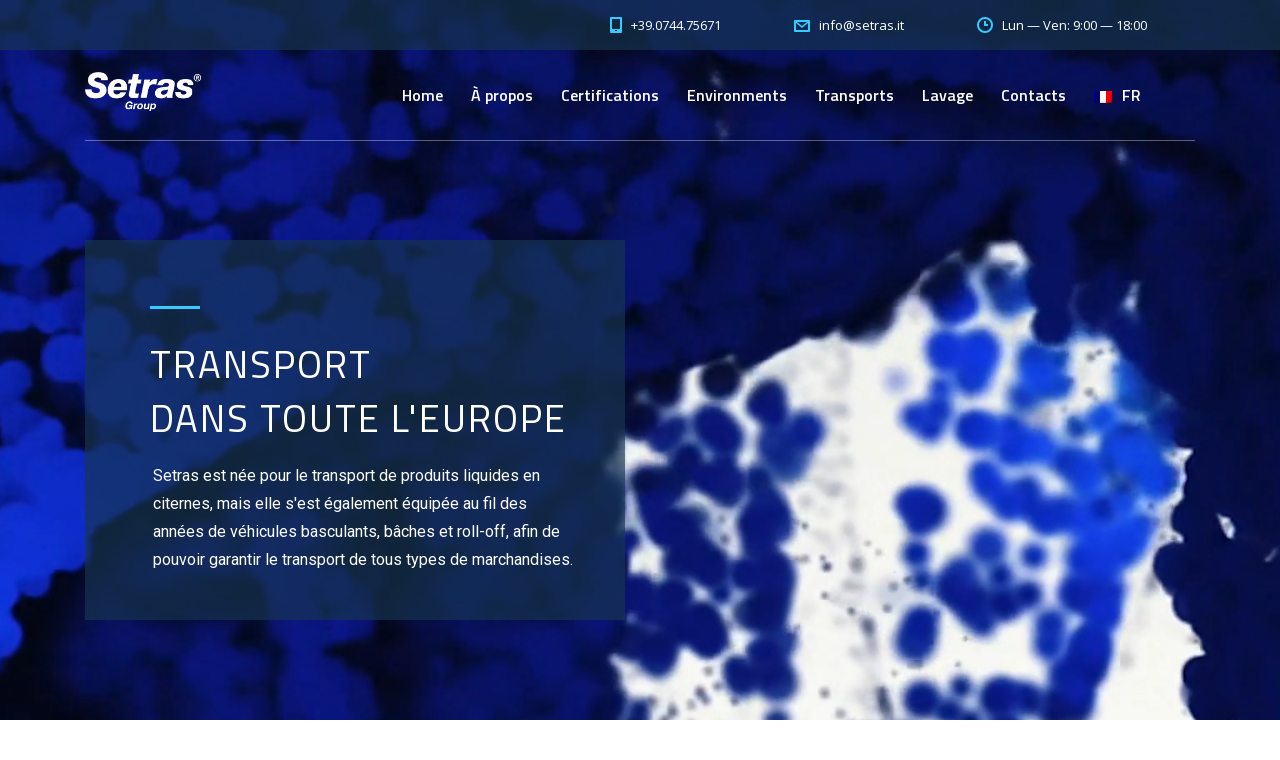

--- FILE ---
content_type: text/html; charset=UTF-8
request_url: https://www.setras.it/fr/
body_size: 21699
content:
<!DOCTYPE html>
<html lang="fr-FR" class="no-js">
<head>
	<meta charset="UTF-8">
	<meta name="viewport" content="width=device-width, initial-scale=1">
	<link rel="profile" href="https://gmpg.org/xfn/11">
	<link rel="pingback" href="https://www.setras.it/xmlrpc.php">
	<meta name='robots' content='index, follow, max-image-preview:large, max-snippet:-1, max-video-preview:-1' />
	<style>img:is([sizes="auto" i], [sizes^="auto," i]) { contain-intrinsic-size: 3000px 1500px }</style>
	<link rel="alternate" hreflang="it" href="https://www.setras.it/" />
<link rel="alternate" hreflang="en" href="https://www.setras.it/en/" />
<link rel="alternate" hreflang="de" href="https://www.setras.it/de/" />
<link rel="alternate" hreflang="fr" href="https://www.setras.it/fr/" />
<link rel="alternate" hreflang="x-default" href="https://www.setras.it/" />

	<!-- This site is optimized with the Yoast SEO plugin v24.5 - https://yoast.com/wordpress/plugins/seo/ -->
	<title>Home - Setras</title>
	<link rel="canonical" href="https://www.setras.it/" />
	<meta property="og:locale" content="fr_FR" />
	<meta property="og:type" content="website" />
	<meta property="og:title" content="Home - Setras" />
	<meta property="og:url" content="https://www.setras.it/" />
	<meta property="og:site_name" content="Setras" />
	<meta property="article:modified_time" content="2023-05-08T20:05:59+00:00" />
	<meta name="twitter:card" content="summary_large_image" />
	<script type="application/ld+json" class="yoast-schema-graph">{"@context":"https://schema.org","@graph":[{"@type":"WebPage","@id":"https://www.setras.it/","url":"https://www.setras.it/","name":"Home - Setras","isPartOf":{"@id":"https://www.setras.it/#website"},"datePublished":"2021-11-19T21:42:02+00:00","dateModified":"2023-05-08T20:05:59+00:00","breadcrumb":{"@id":"https://www.setras.it/#breadcrumb"},"inLanguage":"fr-FR","potentialAction":[{"@type":"ReadAction","target":["https://www.setras.it/"]}]},{"@type":"BreadcrumbList","@id":"https://www.setras.it/#breadcrumb","itemListElement":[{"@type":"ListItem","position":1,"name":"Home"}]},{"@type":"WebSite","@id":"https://www.setras.it/#website","url":"https://www.setras.it/","name":"Setras","description":"Trasporti Prodotti Chimici","potentialAction":[{"@type":"SearchAction","target":{"@type":"EntryPoint","urlTemplate":"https://www.setras.it/?s={search_term_string}"},"query-input":{"@type":"PropertyValueSpecification","valueRequired":true,"valueName":"search_term_string"}}],"inLanguage":"fr-FR"}]}</script>
	<!-- / Yoast SEO plugin. -->


<link rel='dns-prefetch' href='//fonts.googleapis.com' />
<link rel="alternate" type="application/rss+xml" title="Setras &raquo; Flux" href="https://www.setras.it/fr/feed/" />
<script type="text/javascript">
/* <![CDATA[ */
window._wpemojiSettings = {"baseUrl":"https:\/\/s.w.org\/images\/core\/emoji\/16.0.1\/72x72\/","ext":".png","svgUrl":"https:\/\/s.w.org\/images\/core\/emoji\/16.0.1\/svg\/","svgExt":".svg","source":{"concatemoji":"https:\/\/www.setras.it\/wp-includes\/js\/wp-emoji-release.min.js?ver=6.8.3"}};
/*! This file is auto-generated */
!function(s,n){var o,i,e;function c(e){try{var t={supportTests:e,timestamp:(new Date).valueOf()};sessionStorage.setItem(o,JSON.stringify(t))}catch(e){}}function p(e,t,n){e.clearRect(0,0,e.canvas.width,e.canvas.height),e.fillText(t,0,0);var t=new Uint32Array(e.getImageData(0,0,e.canvas.width,e.canvas.height).data),a=(e.clearRect(0,0,e.canvas.width,e.canvas.height),e.fillText(n,0,0),new Uint32Array(e.getImageData(0,0,e.canvas.width,e.canvas.height).data));return t.every(function(e,t){return e===a[t]})}function u(e,t){e.clearRect(0,0,e.canvas.width,e.canvas.height),e.fillText(t,0,0);for(var n=e.getImageData(16,16,1,1),a=0;a<n.data.length;a++)if(0!==n.data[a])return!1;return!0}function f(e,t,n,a){switch(t){case"flag":return n(e,"\ud83c\udff3\ufe0f\u200d\u26a7\ufe0f","\ud83c\udff3\ufe0f\u200b\u26a7\ufe0f")?!1:!n(e,"\ud83c\udde8\ud83c\uddf6","\ud83c\udde8\u200b\ud83c\uddf6")&&!n(e,"\ud83c\udff4\udb40\udc67\udb40\udc62\udb40\udc65\udb40\udc6e\udb40\udc67\udb40\udc7f","\ud83c\udff4\u200b\udb40\udc67\u200b\udb40\udc62\u200b\udb40\udc65\u200b\udb40\udc6e\u200b\udb40\udc67\u200b\udb40\udc7f");case"emoji":return!a(e,"\ud83e\udedf")}return!1}function g(e,t,n,a){var r="undefined"!=typeof WorkerGlobalScope&&self instanceof WorkerGlobalScope?new OffscreenCanvas(300,150):s.createElement("canvas"),o=r.getContext("2d",{willReadFrequently:!0}),i=(o.textBaseline="top",o.font="600 32px Arial",{});return e.forEach(function(e){i[e]=t(o,e,n,a)}),i}function t(e){var t=s.createElement("script");t.src=e,t.defer=!0,s.head.appendChild(t)}"undefined"!=typeof Promise&&(o="wpEmojiSettingsSupports",i=["flag","emoji"],n.supports={everything:!0,everythingExceptFlag:!0},e=new Promise(function(e){s.addEventListener("DOMContentLoaded",e,{once:!0})}),new Promise(function(t){var n=function(){try{var e=JSON.parse(sessionStorage.getItem(o));if("object"==typeof e&&"number"==typeof e.timestamp&&(new Date).valueOf()<e.timestamp+604800&&"object"==typeof e.supportTests)return e.supportTests}catch(e){}return null}();if(!n){if("undefined"!=typeof Worker&&"undefined"!=typeof OffscreenCanvas&&"undefined"!=typeof URL&&URL.createObjectURL&&"undefined"!=typeof Blob)try{var e="postMessage("+g.toString()+"("+[JSON.stringify(i),f.toString(),p.toString(),u.toString()].join(",")+"));",a=new Blob([e],{type:"text/javascript"}),r=new Worker(URL.createObjectURL(a),{name:"wpTestEmojiSupports"});return void(r.onmessage=function(e){c(n=e.data),r.terminate(),t(n)})}catch(e){}c(n=g(i,f,p,u))}t(n)}).then(function(e){for(var t in e)n.supports[t]=e[t],n.supports.everything=n.supports.everything&&n.supports[t],"flag"!==t&&(n.supports.everythingExceptFlag=n.supports.everythingExceptFlag&&n.supports[t]);n.supports.everythingExceptFlag=n.supports.everythingExceptFlag&&!n.supports.flag,n.DOMReady=!1,n.readyCallback=function(){n.DOMReady=!0}}).then(function(){return e}).then(function(){var e;n.supports.everything||(n.readyCallback(),(e=n.source||{}).concatemoji?t(e.concatemoji):e.wpemoji&&e.twemoji&&(t(e.twemoji),t(e.wpemoji)))}))}((window,document),window._wpemojiSettings);
/* ]]> */
</script>
<style id='wp-emoji-styles-inline-css' type='text/css'>

	img.wp-smiley, img.emoji {
		display: inline !important;
		border: none !important;
		box-shadow: none !important;
		height: 1em !important;
		width: 1em !important;
		margin: 0 0.07em !important;
		vertical-align: -0.1em !important;
		background: none !important;
		padding: 0 !important;
	}
</style>
<link rel='stylesheet' id='wp-block-library-css' href='https://www.setras.it/wp-includes/css/dist/block-library/style.min.css?ver=6.8.3' type='text/css' media='all' />
<style id='classic-theme-styles-inline-css' type='text/css'>
/*! This file is auto-generated */
.wp-block-button__link{color:#fff;background-color:#32373c;border-radius:9999px;box-shadow:none;text-decoration:none;padding:calc(.667em + 2px) calc(1.333em + 2px);font-size:1.125em}.wp-block-file__button{background:#32373c;color:#fff;text-decoration:none}
</style>
<style id='global-styles-inline-css' type='text/css'>
:root{--wp--preset--aspect-ratio--square: 1;--wp--preset--aspect-ratio--4-3: 4/3;--wp--preset--aspect-ratio--3-4: 3/4;--wp--preset--aspect-ratio--3-2: 3/2;--wp--preset--aspect-ratio--2-3: 2/3;--wp--preset--aspect-ratio--16-9: 16/9;--wp--preset--aspect-ratio--9-16: 9/16;--wp--preset--color--black: #000000;--wp--preset--color--cyan-bluish-gray: #abb8c3;--wp--preset--color--white: #ffffff;--wp--preset--color--pale-pink: #f78da7;--wp--preset--color--vivid-red: #cf2e2e;--wp--preset--color--luminous-vivid-orange: #ff6900;--wp--preset--color--luminous-vivid-amber: #fcb900;--wp--preset--color--light-green-cyan: #7bdcb5;--wp--preset--color--vivid-green-cyan: #00d084;--wp--preset--color--pale-cyan-blue: #8ed1fc;--wp--preset--color--vivid-cyan-blue: #0693e3;--wp--preset--color--vivid-purple: #9b51e0;--wp--preset--gradient--vivid-cyan-blue-to-vivid-purple: linear-gradient(135deg,rgba(6,147,227,1) 0%,rgb(155,81,224) 100%);--wp--preset--gradient--light-green-cyan-to-vivid-green-cyan: linear-gradient(135deg,rgb(122,220,180) 0%,rgb(0,208,130) 100%);--wp--preset--gradient--luminous-vivid-amber-to-luminous-vivid-orange: linear-gradient(135deg,rgba(252,185,0,1) 0%,rgba(255,105,0,1) 100%);--wp--preset--gradient--luminous-vivid-orange-to-vivid-red: linear-gradient(135deg,rgba(255,105,0,1) 0%,rgb(207,46,46) 100%);--wp--preset--gradient--very-light-gray-to-cyan-bluish-gray: linear-gradient(135deg,rgb(238,238,238) 0%,rgb(169,184,195) 100%);--wp--preset--gradient--cool-to-warm-spectrum: linear-gradient(135deg,rgb(74,234,220) 0%,rgb(151,120,209) 20%,rgb(207,42,186) 40%,rgb(238,44,130) 60%,rgb(251,105,98) 80%,rgb(254,248,76) 100%);--wp--preset--gradient--blush-light-purple: linear-gradient(135deg,rgb(255,206,236) 0%,rgb(152,150,240) 100%);--wp--preset--gradient--blush-bordeaux: linear-gradient(135deg,rgb(254,205,165) 0%,rgb(254,45,45) 50%,rgb(107,0,62) 100%);--wp--preset--gradient--luminous-dusk: linear-gradient(135deg,rgb(255,203,112) 0%,rgb(199,81,192) 50%,rgb(65,88,208) 100%);--wp--preset--gradient--pale-ocean: linear-gradient(135deg,rgb(255,245,203) 0%,rgb(182,227,212) 50%,rgb(51,167,181) 100%);--wp--preset--gradient--electric-grass: linear-gradient(135deg,rgb(202,248,128) 0%,rgb(113,206,126) 100%);--wp--preset--gradient--midnight: linear-gradient(135deg,rgb(2,3,129) 0%,rgb(40,116,252) 100%);--wp--preset--font-size--small: 13px;--wp--preset--font-size--medium: 20px;--wp--preset--font-size--large: 36px;--wp--preset--font-size--x-large: 42px;--wp--preset--spacing--20: 0.44rem;--wp--preset--spacing--30: 0.67rem;--wp--preset--spacing--40: 1rem;--wp--preset--spacing--50: 1.5rem;--wp--preset--spacing--60: 2.25rem;--wp--preset--spacing--70: 3.38rem;--wp--preset--spacing--80: 5.06rem;--wp--preset--shadow--natural: 6px 6px 9px rgba(0, 0, 0, 0.2);--wp--preset--shadow--deep: 12px 12px 50px rgba(0, 0, 0, 0.4);--wp--preset--shadow--sharp: 6px 6px 0px rgba(0, 0, 0, 0.2);--wp--preset--shadow--outlined: 6px 6px 0px -3px rgba(255, 255, 255, 1), 6px 6px rgba(0, 0, 0, 1);--wp--preset--shadow--crisp: 6px 6px 0px rgba(0, 0, 0, 1);}:where(.is-layout-flex){gap: 0.5em;}:where(.is-layout-grid){gap: 0.5em;}body .is-layout-flex{display: flex;}.is-layout-flex{flex-wrap: wrap;align-items: center;}.is-layout-flex > :is(*, div){margin: 0;}body .is-layout-grid{display: grid;}.is-layout-grid > :is(*, div){margin: 0;}:where(.wp-block-columns.is-layout-flex){gap: 2em;}:where(.wp-block-columns.is-layout-grid){gap: 2em;}:where(.wp-block-post-template.is-layout-flex){gap: 1.25em;}:where(.wp-block-post-template.is-layout-grid){gap: 1.25em;}.has-black-color{color: var(--wp--preset--color--black) !important;}.has-cyan-bluish-gray-color{color: var(--wp--preset--color--cyan-bluish-gray) !important;}.has-white-color{color: var(--wp--preset--color--white) !important;}.has-pale-pink-color{color: var(--wp--preset--color--pale-pink) !important;}.has-vivid-red-color{color: var(--wp--preset--color--vivid-red) !important;}.has-luminous-vivid-orange-color{color: var(--wp--preset--color--luminous-vivid-orange) !important;}.has-luminous-vivid-amber-color{color: var(--wp--preset--color--luminous-vivid-amber) !important;}.has-light-green-cyan-color{color: var(--wp--preset--color--light-green-cyan) !important;}.has-vivid-green-cyan-color{color: var(--wp--preset--color--vivid-green-cyan) !important;}.has-pale-cyan-blue-color{color: var(--wp--preset--color--pale-cyan-blue) !important;}.has-vivid-cyan-blue-color{color: var(--wp--preset--color--vivid-cyan-blue) !important;}.has-vivid-purple-color{color: var(--wp--preset--color--vivid-purple) !important;}.has-black-background-color{background-color: var(--wp--preset--color--black) !important;}.has-cyan-bluish-gray-background-color{background-color: var(--wp--preset--color--cyan-bluish-gray) !important;}.has-white-background-color{background-color: var(--wp--preset--color--white) !important;}.has-pale-pink-background-color{background-color: var(--wp--preset--color--pale-pink) !important;}.has-vivid-red-background-color{background-color: var(--wp--preset--color--vivid-red) !important;}.has-luminous-vivid-orange-background-color{background-color: var(--wp--preset--color--luminous-vivid-orange) !important;}.has-luminous-vivid-amber-background-color{background-color: var(--wp--preset--color--luminous-vivid-amber) !important;}.has-light-green-cyan-background-color{background-color: var(--wp--preset--color--light-green-cyan) !important;}.has-vivid-green-cyan-background-color{background-color: var(--wp--preset--color--vivid-green-cyan) !important;}.has-pale-cyan-blue-background-color{background-color: var(--wp--preset--color--pale-cyan-blue) !important;}.has-vivid-cyan-blue-background-color{background-color: var(--wp--preset--color--vivid-cyan-blue) !important;}.has-vivid-purple-background-color{background-color: var(--wp--preset--color--vivid-purple) !important;}.has-black-border-color{border-color: var(--wp--preset--color--black) !important;}.has-cyan-bluish-gray-border-color{border-color: var(--wp--preset--color--cyan-bluish-gray) !important;}.has-white-border-color{border-color: var(--wp--preset--color--white) !important;}.has-pale-pink-border-color{border-color: var(--wp--preset--color--pale-pink) !important;}.has-vivid-red-border-color{border-color: var(--wp--preset--color--vivid-red) !important;}.has-luminous-vivid-orange-border-color{border-color: var(--wp--preset--color--luminous-vivid-orange) !important;}.has-luminous-vivid-amber-border-color{border-color: var(--wp--preset--color--luminous-vivid-amber) !important;}.has-light-green-cyan-border-color{border-color: var(--wp--preset--color--light-green-cyan) !important;}.has-vivid-green-cyan-border-color{border-color: var(--wp--preset--color--vivid-green-cyan) !important;}.has-pale-cyan-blue-border-color{border-color: var(--wp--preset--color--pale-cyan-blue) !important;}.has-vivid-cyan-blue-border-color{border-color: var(--wp--preset--color--vivid-cyan-blue) !important;}.has-vivid-purple-border-color{border-color: var(--wp--preset--color--vivid-purple) !important;}.has-vivid-cyan-blue-to-vivid-purple-gradient-background{background: var(--wp--preset--gradient--vivid-cyan-blue-to-vivid-purple) !important;}.has-light-green-cyan-to-vivid-green-cyan-gradient-background{background: var(--wp--preset--gradient--light-green-cyan-to-vivid-green-cyan) !important;}.has-luminous-vivid-amber-to-luminous-vivid-orange-gradient-background{background: var(--wp--preset--gradient--luminous-vivid-amber-to-luminous-vivid-orange) !important;}.has-luminous-vivid-orange-to-vivid-red-gradient-background{background: var(--wp--preset--gradient--luminous-vivid-orange-to-vivid-red) !important;}.has-very-light-gray-to-cyan-bluish-gray-gradient-background{background: var(--wp--preset--gradient--very-light-gray-to-cyan-bluish-gray) !important;}.has-cool-to-warm-spectrum-gradient-background{background: var(--wp--preset--gradient--cool-to-warm-spectrum) !important;}.has-blush-light-purple-gradient-background{background: var(--wp--preset--gradient--blush-light-purple) !important;}.has-blush-bordeaux-gradient-background{background: var(--wp--preset--gradient--blush-bordeaux) !important;}.has-luminous-dusk-gradient-background{background: var(--wp--preset--gradient--luminous-dusk) !important;}.has-pale-ocean-gradient-background{background: var(--wp--preset--gradient--pale-ocean) !important;}.has-electric-grass-gradient-background{background: var(--wp--preset--gradient--electric-grass) !important;}.has-midnight-gradient-background{background: var(--wp--preset--gradient--midnight) !important;}.has-small-font-size{font-size: var(--wp--preset--font-size--small) !important;}.has-medium-font-size{font-size: var(--wp--preset--font-size--medium) !important;}.has-large-font-size{font-size: var(--wp--preset--font-size--large) !important;}.has-x-large-font-size{font-size: var(--wp--preset--font-size--x-large) !important;}
:where(.wp-block-post-template.is-layout-flex){gap: 1.25em;}:where(.wp-block-post-template.is-layout-grid){gap: 1.25em;}
:where(.wp-block-columns.is-layout-flex){gap: 2em;}:where(.wp-block-columns.is-layout-grid){gap: 2em;}
:root :where(.wp-block-pullquote){font-size: 1.5em;line-height: 1.6;}
</style>
<link rel='stylesheet' id='contact-form-7-css' href='https://www.setras.it/wp-content/plugins/contact-form-7/includes/css/styles.css?ver=6.0.4' type='text/css' media='all' />
<link rel='stylesheet' id='stm-stm-css' href='https://www.setras.it/wp-content/uploads/stm_fonts/stm/stm.css?ver=1.0' type='text/css' media='all' />
<link rel='stylesheet' id='wpdm-fonticon-css' href='https://www.setras.it/wp-content/plugins/download-manager/assets/wpdm-iconfont/css/wpdm-icons.css?ver=6.8.3' type='text/css' media='all' />
<link rel='stylesheet' id='wpdm-front-css' href='https://www.setras.it/wp-content/plugins/download-manager/assets/css/front.min.css?ver=6.8.3' type='text/css' media='all' />
<link rel='stylesheet' id='bootstrap-css' href='https://www.setras.it/wp-content/themes/transcargo/assets/css/bootstrap.min.css?ver=2.9.3' type='text/css' media='all' />
<link rel='stylesheet' id='transcargo-stm-css' href='https://www.setras.it/wp-content/uploads/stm_fonts/stm/stm.css?ver=2.9.3' type='text/css' media='all' />
<link rel='stylesheet' id='transcargo-style-css' href='https://www.setras.it/wp-content/themes/transcargo/style.css?ver=2.9.3' type='text/css' media='all' />
<link rel='stylesheet' id='transcargo-font-awesome-css' href='https://www.setras.it/wp-content/themes/transcargo/assets/fonts/font-awesome/css/font-awesome.min.css?ver=2.9.3' type='text/css' media='all' />
<link rel='stylesheet' id='transcargo-select2.min.css-css' href='https://www.setras.it/wp-content/themes/transcargo/assets/css/select2.min.css?ver=2.9.3' type='text/css' media='all' />
<link rel='stylesheet' id='transcargo-default-font-css' href='https://fonts.googleapis.com/css?family=Open+Sans%3A400%2C300%2C300italic%2C400italic%2C600%2C600italic%2C700%2C700italic%2C800%2C800italic%26subset%3Dlatin%2Cgreek%2Cgreek-ext%2Cvietnamese%2Ccyrillic-ext%2Clatin-ext%2Ccyrillic%7CTitillium+Web%3A400%2C200%2C200italic%2C300%2C300italic%2C400italic%2C600%2C600italic%2C700%2C700italic%2C900%26subset%3Dlatin%2Cgreek%2Cgreek-ext%2Cvietnamese%2Ccyrillic-ext%2Clatin-ext%2Ccyrillic&#038;subset=latin%2Clatin-ext&#038;ver=2.9.3' type='text/css' media='all' />
<link rel='stylesheet' id='js_composer_front-css' href='https://www.setras.it/wp-content/plugins/js_composer/assets/css/js_composer.min.css?ver=6.7.0' type='text/css' media='all' />
<style id='js_composer_front-inline-css' type='text/css'>
#header{ background-repeat: repeat; }.footer_widgets p, .footer_widgets strong {color: #fff} .textwidget ul {list-style: none; padding-left:0} .textwidget li{color: #fff; line-height: 20px} .widget_title {color: #fff!important} .icon {float: left; padding: 5px 10px} #footer {background-color: #061c2f} .wpdm-download-link.download-on-click.btn.btn-link {border: 2px solid #183650; color: #183650} .w3eden ::before {border: none; content: none} .w3eden a, .w3eden a:hover {color: #183650} textarea {height: 160px!important} @media screen and (max-width: 480px) { .stm_gallery_wr.cols_3 .stm_gallery .row .item {width: 100%!important; padding: 10px 0!important} } .top_nav_wr .top_nav ul.top_nav_menu li {padding: 0 14px!important} .wpcf7-form-control-wrap.acceptance-474 label {font-weight: 400; line-height: 20px} .sub-menu {background-color: #244d71!important} .stm_gdpr_popup-content a {color: #fff; text-decoration:underline} .vc_services .vc_services_carousel_wr .vc_services_carousel .item .item_wr .content {height: 210px} img.wpml-ls-flag {padding-right: 10px} .galleria h2:before {display: none;} .top_nav_wr .top_nav ul.top_nav_menu {padding: 0!important} #stm_magic_line {display: none} .stm_gallery_wr .stm_gallery .row .item a img {height: 170px!important} input[type="text"], input[type="text"].form-control, input[type="email"], input[type="email"].form-control, input[type="tel"], input[type="tel"].form-control, input[type="search"], input[type="search"].form-control, textarea, textarea.form-control {color: #000} .contact_form {background: #122a40!important} .contact_form .button {background: #fff!important; color: #122a40!important} #footer .copyright_row .copyright_row_wr .copyright {width: 100%!important} .wpb_text_column ul li::before, .comment-body ul li::before {content: none!important}
</style>
<script type="text/javascript" id="wpml-cookie-js-extra">
/* <![CDATA[ */
var wpml_cookies = {"wp-wpml_current_language":{"value":"fr","expires":1,"path":"\/"}};
var wpml_cookies = {"wp-wpml_current_language":{"value":"fr","expires":1,"path":"\/"}};
/* ]]> */
</script>
<script type="text/javascript" src="https://www.setras.it/wp-content/plugins/sitepress-multilingual-cms/res/js/cookies/language-cookie.js?ver=470000" id="wpml-cookie-js" defer="defer" data-wp-strategy="defer"></script>
<script type="text/javascript" src="https://www.setras.it/wp-includes/js/jquery/jquery.min.js?ver=3.7.1" id="jquery-core-js"></script>
<script type="text/javascript" src="https://www.setras.it/wp-includes/js/jquery/jquery-migrate.min.js?ver=3.4.1" id="jquery-migrate-js"></script>
<script type="text/javascript" src="https://www.setras.it/wp-content/plugins/download-manager/assets/js/wpdm.min.js?ver=6.8.3" id="wpdm-frontend-js-js"></script>
<script type="text/javascript" id="wpdm-frontjs-js-extra">
/* <![CDATA[ */
var wpdm_url = {"home":"https:\/\/www.setras.it\/fr\/","site":"https:\/\/www.setras.it\/","ajax":"https:\/\/www.setras.it\/wp-admin\/admin-ajax.php"};
var wpdm_js = {"spinner":"<i class=\"wpdm-icon wpdm-sun wpdm-spin\"><\/i>","client_id":"64def9103ae0d086731eb43f2c5536f3"};
var wpdm_strings = {"pass_var":"Mot de passe v\u00e9rifi\u00e9\u00a0!","pass_var_q":"Veuillez cliquer sur le bouton suivant pour commencer le t\u00e9l\u00e9chargement.","start_dl":"Commencer le t\u00e9l\u00e9chargement"};
/* ]]> */
</script>
<script type="text/javascript" src="https://www.setras.it/wp-content/plugins/download-manager/assets/js/front.min.js?ver=3.3.08" id="wpdm-frontjs-js"></script>
<link rel="https://api.w.org/" href="https://www.setras.it/fr/wp-json/" /><link rel="alternate" title="JSON" type="application/json" href="https://www.setras.it/fr/wp-json/wp/v2/pages/2024" /><link rel="EditURI" type="application/rsd+xml" title="RSD" href="https://www.setras.it/xmlrpc.php?rsd" />
<meta name="generator" content="WordPress 6.8.3" />
<link rel='shortlink' href='https://www.setras.it/fr/' />
<link rel="alternate" title="oEmbed (JSON)" type="application/json+oembed" href="https://www.setras.it/fr/wp-json/oembed/1.0/embed?url=https%3A%2F%2Fwww.setras.it%2Ffr%2F" />
<link rel="alternate" title="oEmbed (XML)" type="text/xml+oembed" href="https://www.setras.it/fr/wp-json/oembed/1.0/embed?url=https%3A%2F%2Fwww.setras.it%2Ffr%2F&#038;format=xml" />
<meta name="generator" content="WPML ver:4.7.1 stt:1,4,3,27;" />
<script>
  (function(i,s,o,g,r,a,m){i['GoogleAnalyticsObject']=r;i[r]=i[r]||function(){
  (i[r].q=i[r].q||[]).push(arguments)},i[r].l=1*new Date();a=s.createElement(o),
  m=s.getElementsByTagName(o)[0];a.async=1;a.src=g;m.parentNode.insertBefore(a,m)
  })(window,document,'script','//www.google-analytics.com/analytics.js','ga');

  ga('create', 'UA-5897166-9', 'auto');
  ga('send', 'pageview');
  ga('set', 'anonymizeIp', true);
</script>
<meta name="generator" content="Powered by WPBakery Page Builder - drag and drop page builder for WordPress."/>
<meta name="generator" content="Powered by Slider Revolution 6.5.5 - responsive, Mobile-Friendly Slider Plugin for WordPress with comfortable drag and drop interface." />
<link rel="icon" href="https://www.setras.it/wp-content/uploads/2021/11/cropped-favicon-setras-32x32.png" sizes="32x32" />
<link rel="icon" href="https://www.setras.it/wp-content/uploads/2021/11/cropped-favicon-setras-192x192.png" sizes="192x192" />
<link rel="apple-touch-icon" href="https://www.setras.it/wp-content/uploads/2021/11/cropped-favicon-setras-180x180.png" />
<meta name="msapplication-TileImage" content="https://www.setras.it/wp-content/uploads/2021/11/cropped-favicon-setras-270x270.png" />
<script type="text/javascript">function setREVStartSize(e){
			//window.requestAnimationFrame(function() {				 
				window.RSIW = window.RSIW===undefined ? window.innerWidth : window.RSIW;	
				window.RSIH = window.RSIH===undefined ? window.innerHeight : window.RSIH;	
				try {								
					var pw = document.getElementById(e.c).parentNode.offsetWidth,
						newh;
					pw = pw===0 || isNaN(pw) ? window.RSIW : pw;
					e.tabw = e.tabw===undefined ? 0 : parseInt(e.tabw);
					e.thumbw = e.thumbw===undefined ? 0 : parseInt(e.thumbw);
					e.tabh = e.tabh===undefined ? 0 : parseInt(e.tabh);
					e.thumbh = e.thumbh===undefined ? 0 : parseInt(e.thumbh);
					e.tabhide = e.tabhide===undefined ? 0 : parseInt(e.tabhide);
					e.thumbhide = e.thumbhide===undefined ? 0 : parseInt(e.thumbhide);
					e.mh = e.mh===undefined || e.mh=="" || e.mh==="auto" ? 0 : parseInt(e.mh,0);		
					if(e.layout==="fullscreen" || e.l==="fullscreen") 						
						newh = Math.max(e.mh,window.RSIH);					
					else{					
						e.gw = Array.isArray(e.gw) ? e.gw : [e.gw];
						for (var i in e.rl) if (e.gw[i]===undefined || e.gw[i]===0) e.gw[i] = e.gw[i-1];					
						e.gh = e.el===undefined || e.el==="" || (Array.isArray(e.el) && e.el.length==0)? e.gh : e.el;
						e.gh = Array.isArray(e.gh) ? e.gh : [e.gh];
						for (var i in e.rl) if (e.gh[i]===undefined || e.gh[i]===0) e.gh[i] = e.gh[i-1];
											
						var nl = new Array(e.rl.length),
							ix = 0,						
							sl;					
						e.tabw = e.tabhide>=pw ? 0 : e.tabw;
						e.thumbw = e.thumbhide>=pw ? 0 : e.thumbw;
						e.tabh = e.tabhide>=pw ? 0 : e.tabh;
						e.thumbh = e.thumbhide>=pw ? 0 : e.thumbh;					
						for (var i in e.rl) nl[i] = e.rl[i]<window.RSIW ? 0 : e.rl[i];
						sl = nl[0];									
						for (var i in nl) if (sl>nl[i] && nl[i]>0) { sl = nl[i]; ix=i;}															
						var m = pw>(e.gw[ix]+e.tabw+e.thumbw) ? 1 : (pw-(e.tabw+e.thumbw)) / (e.gw[ix]);					
						newh =  (e.gh[ix] * m) + (e.tabh + e.thumbh);
					}
					var el = document.getElementById(e.c);
					if (el!==null && el) el.style.height = newh+"px";					
					el = document.getElementById(e.c+"_wrapper");
					if (el!==null && el) {
						el.style.height = newh+"px";
						el.style.display = "block";
					}
				} catch(e){
					console.log("Failure at Presize of Slider:" + e)
				}					   
			//});
		  };</script>
<style type="text/css" title="dynamic-css" class="options-output">#footer .widgets_row .footer_logo a img{width:200px;}#footer .widgets_row .footer_logo a img{height:60px;}</style>
<style type="text/css" data-type="vc_shortcodes-custom-css">.vc_custom_1448432556856{margin-bottom: 80px !important;}.vc_custom_1450264294682{margin-bottom: 80px !important;}.vc_custom_1450270522171{margin-bottom: 0px !important;padding-top: 40px !important;padding-bottom: 14px !important;}.vc_custom_1450269319951{margin-bottom: 0px !important;padding-top: 80px !important;padding-bottom: 80px !important;}.vc_custom_1450765517736{margin-bottom: 80px !important;}.vc_custom_1450356751610{margin-bottom: 0px !important;}.vc_custom_1450356751610{margin-bottom: 0px !important;}.vc_custom_1450356867512{margin-bottom: 0px !important;padding-top: 53px !important;padding-bottom: 53px !important;}.vc_custom_1450446724850{margin-bottom: 0px !important;margin-left: 0px !important;background-color: #f7f7f7 !important;}.vc_custom_1449142338264{margin-bottom: 30px !important;}.vc_custom_1449142329000{margin-bottom: 30px !important;}.vc_custom_1449142343672{margin-bottom: 30px !important;}.vc_custom_1449142350247{margin-bottom: 30px !important;}.vc_custom_1450330273622{padding-top: 60px !important;padding-right: 0px !important;padding-bottom: 60px !important;}.vc_custom_1450765525367{background-position: center !important;background-repeat: no-repeat !important;background-size: contain !important;}.vc_custom_1636298980904{margin-bottom: 60px !important;}.vc_custom_1636298795204{margin-bottom: 38px !important;}.vc_custom_1450446299241{margin-bottom: 60px !important;}.vc_custom_1450446304318{margin-bottom: 60px !important;}.vc_custom_1450444940366{padding-top: 80px !important;padding-bottom: 31px !important;}.vc_custom_1450444946350{padding-left: 45px !important;}.vc_custom_1636369846481{margin-top: -10px !important;padding-top: 80px !important;padding-right: 40px !important;padding-bottom: 50px !important;padding-left: 40px !important;}</style><noscript><style> .wpb_animate_when_almost_visible { opacity: 1; }</style></noscript><meta name="generator" content="WordPress Download Manager 3.3.08" />
                <style>
        /* WPDM Link Template Styles */        </style>
                <style>

            :root {
                --color-primary: #4a8eff;
                --color-primary-rgb: 74, 142, 255;
                --color-primary-hover: #4a8eff;
                --color-primary-active: #4a8eff;
                --color-secondary: #6c757d;
                --color-secondary-rgb: 108, 117, 125;
                --color-secondary-hover: #6c757d;
                --color-secondary-active: #6c757d;
                --color-success: #18ce0f;
                --color-success-rgb: 24, 206, 15;
                --color-success-hover: #18ce0f;
                --color-success-active: #18ce0f;
                --color-info: #2CA8FF;
                --color-info-rgb: 44, 168, 255;
                --color-info-hover: #2CA8FF;
                --color-info-active: #2CA8FF;
                --color-warning: #FFB236;
                --color-warning-rgb: 255, 178, 54;
                --color-warning-hover: #FFB236;
                --color-warning-active: #FFB236;
                --color-danger: #ff5062;
                --color-danger-rgb: 255, 80, 98;
                --color-danger-hover: #ff5062;
                --color-danger-active: #ff5062;
                --color-green: #30b570;
                --color-blue: #0073ff;
                --color-purple: #8557D3;
                --color-red: #ff5062;
                --color-muted: rgba(69, 89, 122, 0.6);
                --wpdm-font: "Titillium Web", -apple-system, BlinkMacSystemFont, "Segoe UI", Roboto, Helvetica, Arial, sans-serif, "Apple Color Emoji", "Segoe UI Emoji", "Segoe UI Symbol";
            }

            .wpdm-download-link.btn.btn-link {
                border-radius: 4px;
            }


        </style>
        </head>

<body data-rsssl=1 class="home wp-singular page-template-default page page-id-2024 wp-theme-transcargo header_style_4 transparent_header sticky_header wpb-js-composer js-comp-ver-6.7.0 vc_responsive">
<div id="main">
	<div id="wrapper">
	<header id="header">
					<div class="top_bar">
				<div class="container">
										<div class="top_bar_info_wr">
																											<ul class="top_bar_info" id="top_bar_info_1" style="display: block;">
																			<li>
											<i class="stm-iphone"></i>
											<span>+39.0744.75671</span>
										</li>
																												<li>
											<a href="mailto:&#105;nf&#111;&#64;se&#116;ras&#46;&#105;&#116;">
												<i class="stm-email"></i>
												<span>&#105;&#110;f&#111;&#64;&#115;etras.&#105;&#116;</span>
											</a>
										</li>
																												<li>
											<i class="stm-clock"></i>
											<span>Lun — Ven: 9:00 — 18:00</span>
										</li>
																	</ul>
																		</div>
				</div>
			</div>
				<div class="top_nav_wr">
			<div class="top_nav_affix">
				<div class="container">
					<div class="top_nav">
						<div id="menu_toggle">
							<button></button>
						</div>
						<div class="media">
							<div class="media-left media-middle">
								<div class="logo">
									<a href="https://www.setras.it/fr/"><img src="https://www.setras.it/wp-content/uploads/2021/11/setras-logo-bianco.png" alt="Setras" /></a>								</div>
								<div class="mobile_logo">
									<a href="https://www.setras.it/fr/"><img src="https://www.setras.it/wp-content/uploads/2021/11/setras-group-logo-blu.png" alt="Setras" /></a>								</div>
							</div>
							<div class="media-body media-middle">
								<div class="top_nav_menu_wr">
									<ul id="menu-primary-menu-fr" class="top_nav_menu"><li id="menu-item-2075" class="menu-item menu-item-type-post_type menu-item-object-page menu-item-home current-menu-item page_item page-item-2024 current_page_item menu-item-2075"><a href="https://www.setras.it/fr/" aria-current="page">Home</a></li>
<li id="menu-item-2076" class="menu-item menu-item-type-post_type menu-item-object-page menu-item-2076"><a href="https://www.setras.it/fr/qui-sommes-nous/">À propos</a></li>
<li id="menu-item-2077" class="menu-item menu-item-type-post_type menu-item-object-page menu-item-2077"><a href="https://www.setras.it/fr/certifications/">Certifications</a></li>
<li id="menu-item-2078" class="menu-item menu-item-type-post_type menu-item-object-page menu-item-2078"><a href="https://www.setras.it/fr/environments/">Environments</a></li>
<li id="menu-item-2079" class="menu-item menu-item-type-post_type menu-item-object-page menu-item-2079"><a href="https://www.setras.it/fr/transports/">Transports</a></li>
<li id="menu-item-2080" class="menu-item menu-item-type-custom menu-item-object-custom menu-item-2080"><a href="https://www.setras-servizi.it/">Lavage</a></li>
<li id="menu-item-2082" class="menu-item menu-item-type-post_type menu-item-object-page menu-item-2082"><a href="https://www.setras.it/fr/contacts/">Contacts</a></li>
<li id="menu-item-wpml-ls-32-fr" class="menu-item wpml-ls-slot-32 wpml-ls-item wpml-ls-item-fr wpml-ls-current-language wpml-ls-menu-item wpml-ls-last-item menu-item-type-wpml_ls_menu_item menu-item-object-wpml_ls_menu_item menu-item-has-children menu-item-wpml-ls-32-fr"><a href="https://www.setras.it/fr/" title="Passer à FR"><img
            class="wpml-ls-flag"
            src="https://www.setras.it/wp-content/plugins/sitepress-multilingual-cms/res/flags/fr.png"
            alt=""
            
            
    /><span class="wpml-ls-native" lang="fr">FR</span></a>
<ul class="sub-menu">
	<li id="menu-item-wpml-ls-32-it" class="menu-item wpml-ls-slot-32 wpml-ls-item wpml-ls-item-it wpml-ls-menu-item wpml-ls-first-item menu-item-type-wpml_ls_menu_item menu-item-object-wpml_ls_menu_item menu-item-wpml-ls-32-it"><a href="https://www.setras.it/" title="Passer à IT"><img
            class="wpml-ls-flag"
            src="https://www.setras.it/wp-content/plugins/sitepress-multilingual-cms/res/flags/it.png"
            alt=""
            
            
    /><span class="wpml-ls-native" lang="it">IT</span></a></li>
	<li id="menu-item-wpml-ls-32-en" class="menu-item wpml-ls-slot-32 wpml-ls-item wpml-ls-item-en wpml-ls-menu-item menu-item-type-wpml_ls_menu_item menu-item-object-wpml_ls_menu_item menu-item-wpml-ls-32-en"><a href="https://www.setras.it/en/" title="Passer à EN"><img
            class="wpml-ls-flag"
            src="https://www.setras.it/wp-content/plugins/sitepress-multilingual-cms/res/flags/en.png"
            alt=""
            
            
    /><span class="wpml-ls-native" lang="en">EN</span></a></li>
	<li id="menu-item-wpml-ls-32-de" class="menu-item wpml-ls-slot-32 wpml-ls-item wpml-ls-item-de wpml-ls-menu-item menu-item-type-wpml_ls_menu_item menu-item-object-wpml_ls_menu_item menu-item-wpml-ls-32-de"><a href="https://www.setras.it/de/" title="Passer à DE"><img
            class="wpml-ls-flag"
            src="https://www.setras.it/wp-content/plugins/sitepress-multilingual-cms/res/flags/de.png"
            alt=""
            
            
    /><span class="wpml-ls-native" lang="de">DE</span></a></li>
</ul>
</li>
</ul>								</div>
							</div>
													</div>
						<div class="top_mobile_menu_wr">
							<ul id="menu-primary-menu-fr-1" class="top_mobile_menu"><li class="menu-item menu-item-type-post_type menu-item-object-page menu-item-home current-menu-item page_item page-item-2024 current_page_item menu-item-2075"><a href="https://www.setras.it/fr/" aria-current="page">Home</a></li>
<li class="menu-item menu-item-type-post_type menu-item-object-page menu-item-2076"><a href="https://www.setras.it/fr/qui-sommes-nous/">À propos</a></li>
<li class="menu-item menu-item-type-post_type menu-item-object-page menu-item-2077"><a href="https://www.setras.it/fr/certifications/">Certifications</a></li>
<li class="menu-item menu-item-type-post_type menu-item-object-page menu-item-2078"><a href="https://www.setras.it/fr/environments/">Environments</a></li>
<li class="menu-item menu-item-type-post_type menu-item-object-page menu-item-2079"><a href="https://www.setras.it/fr/transports/">Transports</a></li>
<li class="menu-item menu-item-type-custom menu-item-object-custom menu-item-2080"><a href="https://www.setras-servizi.it/">Lavage</a></li>
<li class="menu-item menu-item-type-post_type menu-item-object-page menu-item-2082"><a href="https://www.setras.it/fr/contacts/">Contacts</a></li>
<li class="menu-item wpml-ls-slot-32 wpml-ls-item wpml-ls-item-fr wpml-ls-current-language wpml-ls-menu-item wpml-ls-last-item menu-item-type-wpml_ls_menu_item menu-item-object-wpml_ls_menu_item menu-item-has-children menu-item-wpml-ls-32-fr"><a href="https://www.setras.it/fr/" title="Passer à FR"><img
            class="wpml-ls-flag"
            src="https://www.setras.it/wp-content/plugins/sitepress-multilingual-cms/res/flags/fr.png"
            alt=""
            
            
    /><span class="wpml-ls-native" lang="fr">FR</span></a>
<ul class="sub-menu">
	<li class="menu-item wpml-ls-slot-32 wpml-ls-item wpml-ls-item-it wpml-ls-menu-item wpml-ls-first-item menu-item-type-wpml_ls_menu_item menu-item-object-wpml_ls_menu_item menu-item-wpml-ls-32-it"><a href="https://www.setras.it/" title="Passer à IT"><img
            class="wpml-ls-flag"
            src="https://www.setras.it/wp-content/plugins/sitepress-multilingual-cms/res/flags/it.png"
            alt=""
            
            
    /><span class="wpml-ls-native" lang="it">IT</span></a></li>
	<li class="menu-item wpml-ls-slot-32 wpml-ls-item wpml-ls-item-en wpml-ls-menu-item menu-item-type-wpml_ls_menu_item menu-item-object-wpml_ls_menu_item menu-item-wpml-ls-32-en"><a href="https://www.setras.it/en/" title="Passer à EN"><img
            class="wpml-ls-flag"
            src="https://www.setras.it/wp-content/plugins/sitepress-multilingual-cms/res/flags/en.png"
            alt=""
            
            
    /><span class="wpml-ls-native" lang="en">EN</span></a></li>
	<li class="menu-item wpml-ls-slot-32 wpml-ls-item wpml-ls-item-de wpml-ls-menu-item menu-item-type-wpml_ls_menu_item menu-item-object-wpml_ls_menu_item menu-item-wpml-ls-32-de"><a href="https://www.setras.it/de/" title="Passer à DE"><img
            class="wpml-ls-flag"
            src="https://www.setras.it/wp-content/plugins/sitepress-multilingual-cms/res/flags/de.png"
            alt=""
            
            
    /><span class="wpml-ls-native" lang="de">DE</span></a></li>
</ul>
</li>
</ul>															<div class="mobile_search_form">
									<p>For more detailed tracking and status information, sign in or contact your local BestLogistic representative for access.</p>
									<form>
										<div class="search_button"><i class="stm-tracking"></i></div>
										<input type="text" placeholder="Enter Reference number" value="" name="track_number" />
										<button type="submit"><i class="stm-arrow-next"></i></button>
									</form>
								</div>							
													</div>
					</div>
				</div>
			</div>
		</div>
		
	</header>
	<div id="content"><article id="post-2024" class="post-2024 page type-page status-publish hentry">

	<div class="container">

					<div class="vc_row wpb_row vc_row-fluid"><div class="wpb_column vc_column_container vc_col-sm-12"><div class="vc_column-inner"><div class="wpb_wrapper">
			<!-- START Main Slider REVOLUTION SLIDER 6.5.5 --><p class="rs-p-wp-fix"></p>
			<rs-module-wrap id="rev_slider_1_1_wrapper" data-source="gallery" style="visibility:hidden;background:#ffffff;padding:0;margin:0px auto;margin-top:0;margin-bottom:0;">
				<rs-module id="rev_slider_1_1" style="" data-version="6.5.5">
					<rs-slides>
						<rs-slide style="position: absolute;" data-key="rs-19" data-title="Slide" data-in="prst:rndany;y:(100%);" data-out="y:(-60%);">
							<img decoding="async" src="//www.setras.it/wp-content/plugins/revslider/public/assets/assets/dummy.png" title="Home" class="rev-slidebg tp-rs-img rs-lazyload" data-lazyload="//www.setras.it/wp-content/plugins/revslider/public/assets/assets/transparent.png" data-parallax="off" data-no-retina>
							<rs-bgvideo 
								data-video="w:100%;h:100%;nse:false;l:true;ptimer:false;vfc:true;"
								data-videoogv="http://logistics.stylemixthemes.com/wp-content/uploads/2015/12/converted_be260842.ogv"
								data-videowebm="http://logistics.stylemixthemes.com/wp-content/uploads/2015/12/converted_0faf8944.webm"
								data-mp4="//www.setras.it/wp-content/uploads/2021/11/setras-video-aziendale_1.mp4"
							></rs-bgvideo>
<!--
							--><rs-layer
								id="slider-1-slide-19-layer-2" 
								class="STM-Title"
								data-type="text"
								data-color="rgba(255,255,255,1)"
								data-rsp_ch="on"
								data-xy="xo:80px;yo:337px;"
								data-text="s:38,38,38,30;l:54,54,54,40;ls:2px;"
								data-dim="w:423px;"
								data-frame_0="y:50px;"
								data-frame_1="e:Strong.easeOut;st:700;sp:1000;"
								data-frame_999="y:50px;o:0;e:nothing;st:w;sp:400;"
								style="z-index:10;font-family:'Titillium Web';"
							>TRANSPORT<br/>DANS TOUTE 
 L'EUROPE 
							</rs-layer><!--

							--><rs-layer
								id="slider-1-slide-19-layer-5" 
								class="slider_line tp-shape tp-shapewrapper"
								data-type="shape"
								data-rsp_ch="on"
								data-xy="xo:80px;yo:306px;"
								data-text="fw:900;"
								data-dim="w:50px;h:3px;"
								data-frame_0="x:-100%;o:1;"
								data-frame_0_mask="u:t;"
								data-frame_1="e:Strong.easeOut;st:1450;"
								data-frame_1_mask="u:t;"
								data-frame_999="x:-100%;st:w;"
								data-frame_999_mask="u:t;"
								style="z-index:9;background-color:rgba(255,255,255,1);"
							> 
							</rs-layer><!--

							--><p
								id="slider-1-slide-19-layer-6" 
								class="rs-layer STM-Text"
								data-type="text"
								data-color="rgba(255,255,255,1)"
								data-rsp_ch="on"
								data-xy="xo:83px;yo:462px;"
								data-text="w:normal;s:16;l:28;"
								data-dim="w:423px,423px,423px,321px;h:152px,152px,152px,auto;"
								data-frame_0="y:50px;"
								data-frame_1="e:Strong.easeOut;st:900;sp:1000;"
								data-frame_999="y:50px;o:0;e:nothing;st:w;sp:400;"
								style="z-index:11;font-family:'Roboto';"
							>Setras est née pour le transport de produits liquides en citernes, mais elle s'est également équipée au fil des années de véhicules basculants, bâches et roll-off, afin de pouvoir garantir le transport de tous types de marchandises. 
							</p><!--

							--><rs-layer
								id="slider-1-slide-19-layer-9" 
								class="slider_text_bg tp-shape tp-shapewrapper"
								data-type="shape"
								data-rsp_ch="on"
								data-xy="x:l,l,l,c;xo:15px,15px,15px,-1px;yo:240px,240px,240px,207px;"
								data-dim="w:540px,540px,540px,380px;h:380px,380px,380px,480px;"
								data-frame_1="e:none;st:1450;"
								data-frame_999="o:0;e:nothing;st:w;"
								style="z-index:8;background-color:rgba(0,0,0,0.50);"
							> 
							</rs-layer><!--
-->						</rs-slide>
					</rs-slides>
				</rs-module>
				<script type="text/javascript">
					setREVStartSize({c: 'rev_slider_1_1',rl:[1240,1024,778,480],el:[900,768,960,720],gw:[1140,1140,778,480],gh:[900,768,960,720],type:'standard',justify:'',layout:'fullwidth',mh:"0"});if (window.RS_MODULES!==undefined && window.RS_MODULES.modules!==undefined && window.RS_MODULES.modules["revslider11"]!==undefined) {window.RS_MODULES.modules["revslider11"].once = false;window.revapi1 = undefined;window.RS_MODULES.checkMinimal()}
				</script>
			</rs-module-wrap>
			<!-- END REVOLUTION SLIDER -->
</div></div></div></div><div data-vc-full-width="true" data-vc-full-width-init="false" class="vc_row wpb_row vc_row-fluid base_bg_color no_overflow_hidden vc_custom_1448432556856"><div class="wpb_column vc_column_container vc_col-sm-3 vc_hidden-lg vc_hidden-md vc_hidden-sm vc_hidden-xs"><div class="vc_column-inner"><div class="wpb_wrapper">

	<a href="#" onclick="revapi1.revshowslide(1);" class="rev_slider_nav rev_slider_1 rev_slide_1">
					<span style="" class="icon">
			<i class="stm-transport842"></i>
		</span>
							<span class="title">
				Road Freight			</span>
			</a>

</div></div></div><div class="wpb_column vc_column_container vc_col-sm-3 vc_hidden-lg vc_hidden-md vc_hidden-sm vc_hidden-xs"><div class="vc_column-inner"><div class="wpb_wrapper">

	<a href="#" onclick="revapi1.revshowslide(2);" class="rev_slider_nav rev_slider_1 rev_slide_2">
					<span style="" class="icon">
			<i class="stm-transport839"></i>
		</span>
							<span class="title">
				Air Freight			</span>
			</a>

</div></div></div><div class="wpb_column vc_column_container vc_col-sm-3 vc_hidden-lg vc_hidden-md vc_hidden-sm vc_hidden-xs"><div class="vc_column-inner"><div class="wpb_wrapper">

	<a href="#" onclick="revapi1.revshowslide(3);" class="rev_slider_nav rev_slider_1 rev_slide_3">
					<span style="" class="icon">
			<i class="stm-ship"></i>
		</span>
							<span class="title">
				Sea Freight			</span>
			</a>

</div></div></div><div class="wpb_column vc_column_container vc_col-sm-3 vc_hidden-lg vc_hidden-md vc_hidden-sm vc_hidden-xs"><div class="vc_column-inner"><div class="wpb_wrapper">

	<a href="#" onclick="revapi1.revshowslide(4);" class="rev_slider_nav rev_slider_1 rev_slide_4">
					<span style="" class="icon">
			<i class="stm-warehouse"></i>
		</span>
							<span class="title">
				Warehousing			</span>
			</a>

</div></div></div></div><div class="vc_row-full-width"></div><div class="vc_row wpb_row vc_row-fluid vc_custom_1450264294682"><div class="wpb_column vc_column_container vc_col-sm-12 vc_col-lg-6 vc_col-md-6"><div class="vc_column-inner"><div class="wpb_wrapper">
	<div class="wpb_text_column wpb_content_element " >
		<div class="wpb_wrapper">
			<h2><span style="font-weight: 300;">PROGRAMME SAFETY FIRST<br />
</span></h2>
<p>Début 2018, le programme <b>Safety First</b>a démarré à Setras.</p>
<p>Le programme adopté par l&rsquo;ensemble du groupe<b>donne la priorité à la sécurité au travail</b>.</p>
<p>Objectif <b>zéro accident</b>, c&rsquo;est ce que Setras vise non seulement à garantir à ses clients des <b>standards de travail très élevés</b>, mais à générer une culture de formation et d&rsquo;information, qui assure à tous ses collaborateurs la certitude de retourner dans leur famille à la fin du travail.</p>

		</div>
	</div>
<div class="vc_row wpb_row vc_inner vc_row-fluid"><div class="wpb_column vc_column_container vc_col-sm-6"><div class="vc_column-inner"><div class="wpb_wrapper">
	<div class="wpb_text_column wpb_content_element " >
		<div class="wpb_wrapper">
			<p><strong>AMEDEO GIOVANNINI<br />
</strong><small> CEO Setras s.r.l.</small></p>

		</div>
	</div>
</div></div></div><div class="wpb_column vc_column_container vc_col-sm-6"><div class="vc_column-inner"><div class="wpb_wrapper"></div></div></div></div></div></div></div><div class="wpb_column vc_column_container vc_col-sm-12 vc_col-lg-6 vc_col-md-6 vc_hidden-sm vc_hidden-xs"><div class="vc_column-inner"><div class="wpb_wrapper">
	<div  class="wpb_single_image wpb_content_element vc_align_center">
		
		<figure class="wpb_wrapper vc_figure">
			<div class="vc_single_image-wrapper   vc_box_border_grey"><img fetchpriority="high" decoding="async" width="1024" height="683" src="https://www.setras.it/wp-content/uploads/2021/11/safety-first.jpg" class="vc_single_image-img attachment-full" alt="" srcset="https://www.setras.it/wp-content/uploads/2021/11/safety-first.jpg 1024w, https://www.setras.it/wp-content/uploads/2021/11/safety-first-300x200.jpg 300w, https://www.setras.it/wp-content/uploads/2021/11/safety-first-768x512.jpg 768w, https://www.setras.it/wp-content/uploads/2021/11/safety-first-255x170.jpg 255w" sizes="(max-width: 1024px) 100vw, 1024px" /></div>
		</figure>
	</div>
</div></div></div></div><div data-vc-full-width="true" data-vc-full-width-init="false" class="vc_row wpb_row vc_row-fluid secondary_bg_color vc_custom_1450270522171"><div class="wpb_column vc_column_container vc_col-sm-6 vc_col-lg-3 vc_col-md-3"><div class="vc_column-inner vc_custom_1449142338264"><div class="wpb_wrapper">	<div class="stm_counter">
					<div id="icon_wr_94566914f1af695ae" class="icon" style="color: #ffffff; width: 90px; font-size: 64px;">
				<svg xmlns="http://www.w3.org/2000/svg" xmlns:xlink="http://www.w3.org/1999/xlink" preserveAspectRatio="xMidYMid" width="66" height="64" viewBox="0 0 66 64">
  <defs>
    <style>
      .cls-1 {
        stroke-linecap: round;
        stroke-width: 2px;
        fill: none;
        fill-rule: evenodd;
      }
    </style>
  </defs>
  <path d="M20.000,3.000 L29.000,3.000 C29.552,3.000 30.000,3.448 30.000,4.000 L30.000,40.000 C30.000,40.552 29.552,41.000 29.000,41.000 L2.000,41.000 C1.448,41.000 1.000,40.552 1.000,40.000 L1.000,4.000 C1.000,3.448 1.448,3.000 2.000,3.000 L11.000,3.000 " class="cls-1"/>
  <path d="M30.000,25.000 L64.000,25.000 C64.552,25.000 65.000,25.448 65.000,26.000 L65.000,62.000 C65.000,62.552 64.552,63.000 64.000,63.000 L21.000,63.000 C20.448,63.000 20.000,62.552 20.000,62.000 L20.000,41.000 " class="cls-1"/>
  <path d="M35.000,25.000 L35.000,49.500 L42.500,46.500 L50.000,49.500 L50.000,25.000 " class="cls-1"/>
  <path d="M5.000,8.000 L26.000,8.000 " class="cls-1"/>
  <path d="M9.000,26.000 L13.000,30.000 L22.000,21.000 " class="cls-1"/>
  <path d="M10.000,6.500 C10.000,3.462 12.462,1.000 15.500,1.000 C18.538,1.000 21.000,3.462 21.000,6.500 " class="cls-1"/>
</svg>
			</div>
				<div class="text">
							<div class="value" style="color: #fcfcfc;" id="counter_65576914f1af695ac"></div>
										<div class="title" style="color: #fcfcfc;">Bureaux en Italie</div>
					</div>
	</div>
			<script type="text/javascript">
		jQuery(document).ready(function ($) {
			$("#icon_wr_94566914f1af695ae svg").attr( 'id', 'icon_32466914f1af695af' );
							var counter_65576914f1af695ac = new countUp("counter_65576914f1af695ac", 0, 4, 0, 2.5, {
					useEasing: true,
					useGrouping: false,
					prefix : '', 
					suffix : '' 
				});
				var inited = false;
				$("#counter_65576914f1af695ac").appear({ force_process: true });

				$("#counter_65576914f1af695ac").on('appear', function () {
					if (!inited) {
						counter_65576914f1af695ac.start();
						inited = true;
					}
				});
									new Vivus('icon_32466914f1af695af', {
						type: 'async',
						duration: 150,
						animTimingFunction: Vivus['EASE_OUT']
					});
									});
	</script>
</div></div></div><div class="wpb_column vc_column_container vc_col-sm-6 vc_col-lg-3 vc_col-md-3"><div class="vc_column-inner vc_custom_1449142329000"><div class="wpb_wrapper">	<div class="stm_counter">
					<div id="icon_wr_42406914f1af6b6f5" class="icon" style="color: #ffffff; width: 90px; font-size: 68px;">
				<svg xmlns="http://www.w3.org/2000/svg" xmlns:xlink="http://www.w3.org/1999/xlink" preserveAspectRatio="xMidYMid" width="68" height="67" viewBox="0 0 68 67">
  <defs>
    <style>
      .cls-1 {
        stroke-linecap: round;
        stroke-width: 2px;
        fill: none;
        fill-rule: evenodd;
      }
    </style>
  </defs>
  <g>
    <path d="M44.966,14.087 C50.985,17.780 55.000,24.421 55.000,32.000 M42.976,50.990 C40.255,52.279 37.212,53.000 34.000,53.000 C30.795,53.000 27.758,52.282 25.041,50.999 M13.000,32.000 C13.000,24.414 17.022,17.768 23.050,14.077 " class="cls-1"/>
    <path d="M58.000,55.000 C58.341,57.861 60.000,58.000 60.000,58.000 C60.000,58.000 67.000,59.006 67.000,63.000 L67.000,65.000 C67.000,65.552 66.552,66.000 66.000,66.000 L42.000,66.000 C41.448,66.000 41.000,65.552 41.000,65.000 L41.000,63.000 C41.000,59.521 48.000,58.000 48.000,58.000 C48.000,58.000 49.698,57.821 50.000,55.000 " class="cls-1"/>
    <path d="M60.916,45.022 C60.971,45.504 61.000,45.997 61.000,46.500 C61.000,51.747 57.866,56.000 54.000,56.000 C50.134,56.000 47.000,51.747 47.000,46.500 C47.000,45.787 47.058,45.093 47.168,44.425 " class="cls-1"/>
    <path d="M46.313,41.000 C46.313,43.665 47.000,45.000 47.000,45.000 C47.000,45.000 47.177,43.000 49.000,43.000 C60.535,43.000 61.000,46.000 61.000,46.000 C61.000,46.000 61.500,43.239 61.500,42.000 C61.500,37.992 61.000,37.000 61.000,37.000 C61.000,37.000 59.906,37.250 59.000,37.250 C58.094,37.250 56.312,36.000 53.000,36.000 C49.687,36.000 46.313,38.335 46.313,41.000 Z" class="cls-1"/>
    <path d="M60.000,58.000 C60.000,60.209 57.314,62.000 54.000,62.000 C50.686,62.000 48.000,60.209 48.000,58.000 " class="cls-1"/>
    <path d="M18.000,55.000 C18.341,57.861 20.000,58.000 20.000,58.000 C20.000,58.000 27.000,59.006 27.000,63.000 L27.000,65.000 C27.000,65.552 26.552,66.000 26.000,66.000 L2.000,66.000 C1.448,66.000 1.000,65.552 1.000,65.000 L1.000,63.000 C1.000,59.521 8.000,58.000 8.000,58.000 C8.000,58.000 9.698,57.821 10.000,55.000 " class="cls-1"/>
    <path d="M20.916,45.022 C20.971,45.504 21.000,45.997 21.000,46.500 C21.000,51.747 17.866,56.000 14.000,56.000 C10.134,56.000 7.000,51.747 7.000,46.500 C7.000,45.787 7.058,45.093 7.168,44.425 " class="cls-1"/>
    <path d="M6.313,41.000 C6.313,43.665 7.000,45.000 7.000,45.000 C7.000,45.000 7.177,43.000 9.000,43.000 C20.535,43.000 21.000,46.000 21.000,46.000 C21.000,46.000 21.500,43.239 21.500,42.000 C21.500,37.992 21.000,37.000 21.000,37.000 C21.000,37.000 19.906,37.250 19.000,37.250 C18.094,37.250 16.312,36.000 13.000,36.000 C9.687,36.000 6.313,38.335 6.313,41.000 Z" class="cls-1"/>
    <path d="M20.000,58.000 C20.000,60.209 17.314,62.000 14.000,62.000 C10.686,62.000 8.000,60.209 8.000,58.000 " class="cls-1"/>
    <path d="M38.000,20.000 C38.341,22.861 40.000,23.000 40.000,23.000 C40.000,23.000 47.000,24.006 47.000,28.000 L47.000,30.000 C47.000,30.552 46.552,31.000 46.000,31.000 L22.000,31.000 C21.448,31.000 21.000,30.552 21.000,30.000 L21.000,28.000 C21.000,24.521 28.000,23.000 28.000,23.000 C28.000,23.000 29.698,22.821 30.000,20.000 " class="cls-1"/>
    <path d="M40.916,10.022 C40.971,10.504 41.000,10.997 41.000,11.500 C41.000,16.747 37.866,21.000 34.000,21.000 C30.134,21.000 27.000,16.747 27.000,11.500 C27.000,10.787 27.058,10.093 27.168,9.425 " class="cls-1"/>
    <path d="M26.313,6.000 C26.313,8.665 27.000,10.000 27.000,10.000 C27.000,10.000 27.177,8.000 29.000,8.000 C40.535,8.000 41.000,11.000 41.000,11.000 C41.000,11.000 41.500,8.239 41.500,7.000 C41.500,2.992 41.000,2.000 41.000,2.000 C41.000,2.000 39.906,2.250 39.000,2.250 C38.094,2.250 36.312,1.000 33.000,1.000 C29.687,1.000 26.313,3.335 26.313,6.000 Z" class="cls-1"/>
    <path d="M40.000,23.000 C40.000,25.209 37.314,27.000 34.000,27.000 C30.686,27.000 28.000,25.209 28.000,23.000 " class="cls-1"/>
  </g>
</svg>
			</div>
				<div class="text">
							<div class="value" style="color: #ffffff;" id="counter_14526914f1af6b6f1"></div>
										<div class="title" style="color: #ffffff;">Clients</div>
					</div>
	</div>
			<script type="text/javascript">
		jQuery(document).ready(function ($) {
			$("#icon_wr_42406914f1af6b6f5 svg").attr( 'id', 'icon_39196914f1af6b6f6' );
							var counter_14526914f1af6b6f1 = new countUp("counter_14526914f1af6b6f1", 0, 70, 0, 2.5, {
					useEasing: true,
					useGrouping: false,
					prefix : '', 
					suffix : '' 
				});
				var inited = false;
				$("#counter_14526914f1af6b6f1").appear({ force_process: true });

				$("#counter_14526914f1af6b6f1").on('appear', function () {
					if (!inited) {
						counter_14526914f1af6b6f1.start();
						inited = true;
					}
				});
									new Vivus('icon_39196914f1af6b6f6', {
						type: 'async',
						duration: 150,
						animTimingFunction: Vivus['EASE_OUT']
					});
									});
	</script>
</div></div></div><div class="wpb_column vc_column_container vc_col-sm-6 vc_col-lg-3 vc_col-md-3"><div class="vc_column-inner vc_custom_1449142343672"><div class="wpb_wrapper">	<div class="stm_counter">
					<div id="icon_wr_34896914f1af6bfbc" class="icon" style="color: #ffffff; width: 80px; font-size: 67px;">
				<svg xmlns="http://www.w3.org/2000/svg" xmlns:xlink="http://www.w3.org/1999/xlink" preserveAspectRatio="xMidYMid" width="52" height="67" viewBox="0 0 52 67">
  <defs>
    <style>
      .cls-1 {
        stroke-linecap: round;
        stroke-width: 2px;
        fill: none;
        fill-rule: evenodd;
      }
    </style>
  </defs>
  <g>
    <path d="M6.000,45.000 L5.000,45.000 C2.791,45.000 1.000,43.209 1.000,41.000 L1.000,5.000 C1.000,2.791 2.791,1.000 5.000,1.000 L47.000,1.000 C49.209,1.000 51.000,2.791 51.000,5.000 L51.000,41.000 C51.000,43.209 49.209,45.000 47.000,45.000 L46.000,45.000 " class="cls-1"/>
    <path d="M6.000,51.000 L6.000,17.000 C6.000,16.448 6.448,16.000 7.000,16.000 L45.000,16.000 C45.552,16.000 46.000,16.448 46.000,17.000 L46.000,51.000 " class="cls-1"/>
    <path d="M4.000,51.000 L48.000,51.000 C48.552,51.000 49.000,51.448 49.000,52.000 L49.000,56.000 C49.000,56.552 48.552,57.000 48.000,57.000 L4.000,57.000 C3.448,57.000 3.000,56.552 3.000,56.000 L3.000,52.000 C3.000,51.448 3.448,51.000 4.000,51.000 Z" class="cls-1"/>
    <path d="M44.000,66.000 L39.000,66.000 C38.448,66.000 38.000,65.552 38.000,65.000 L38.000,57.000 L45.000,57.000 L45.000,65.000 C45.000,65.552 44.552,66.000 44.000,66.000 ZM13.000,66.000 L8.000,66.000 C7.448,66.000 7.000,65.552 7.000,65.000 L7.000,57.000 L14.000,57.000 L14.000,65.000 C14.000,65.552 13.552,66.000 13.000,66.000 Z" class="cls-1"/>
    <path d="M6.000,34.000 L46.000,34.000 " class="cls-1"/>
    <path d="M38.500,45.000 C37.119,45.000 36.000,43.881 36.000,42.500 C36.000,41.119 37.119,40.000 38.500,40.000 C39.881,40.000 41.000,41.119 41.000,42.500 C41.000,43.881 39.881,45.000 38.500,45.000 ZM13.500,45.000 C12.119,45.000 11.000,43.881 11.000,42.500 C11.000,41.119 12.119,40.000 13.500,40.000 C14.881,40.000 16.000,41.119 16.000,42.500 C16.000,43.881 14.881,45.000 13.500,45.000 Z" class="cls-1"/>
  </g>
</svg>
			</div>
				<div class="text">
							<div class="value" style="color: #ffffff;" id="counter_11456914f1af6bfbb"></div>
										<div class="title" style="color: #ffffff;">Moyens de transport possédés</div>
					</div>
	</div>
			<script type="text/javascript">
		jQuery(document).ready(function ($) {
			$("#icon_wr_34896914f1af6bfbc svg").attr( 'id', 'icon_19066914f1af6bfbd' );
							var counter_11456914f1af6bfbb = new countUp("counter_11456914f1af6bfbb", 0, 548, 0, 2.5, {
					useEasing: true,
					useGrouping: false,
					prefix : '', 
					suffix : '' 
				});
				var inited = false;
				$("#counter_11456914f1af6bfbb").appear({ force_process: true });

				$("#counter_11456914f1af6bfbb").on('appear', function () {
					if (!inited) {
						counter_11456914f1af6bfbb.start();
						inited = true;
					}
				});
									new Vivus('icon_19066914f1af6bfbd', {
						type: 'async',
						duration: 150,
						animTimingFunction: Vivus['EASE_OUT']
					});
									});
	</script>
</div></div></div><div class="wpb_column vc_column_container vc_col-sm-6 vc_col-lg-3 vc_col-md-3"><div class="vc_column-inner vc_custom_1449142350247"><div class="wpb_wrapper">	<div class="stm_counter">
					<div id="icon_wr_27776914f1af6c4ff" class="icon" style="color: #ffffff; width: 100px; font-size: 67px;">
				<svg xmlns="http://www.w3.org/2000/svg" xmlns:xlink="http://www.w3.org/1999/xlink" preserveAspectRatio="xMidYMid" width="74" height="51" viewBox="0 0 74 51">
  <defs>
    <style>
      .cls-1 {
        stroke-linecap: round;
        stroke-width: 2px;
        fill: none;
        fill-rule: evenodd;
      }
    </style>
  </defs>
  <g>
    <path d="M60.500,50.000 C55.806,50.000 52.000,46.194 52.000,41.500 C52.000,36.806 55.806,33.000 60.500,33.000 C65.194,33.000 69.000,36.806 69.000,41.500 C69.000,46.194 65.194,50.000 60.500,50.000 ZM17.500,50.000 C12.806,50.000 9.000,46.194 9.000,41.500 C9.000,36.806 12.806,33.000 17.500,33.000 C22.194,33.000 26.000,36.806 26.000,41.500 C26.000,46.194 22.194,50.000 17.500,50.000 Z" class="cls-1"/>
    <path d="M8.719,41.000 C4.697,41.000 2.000,41.000 2.000,41.000 C1.448,41.000 1.000,40.552 1.000,40.000 L1.000,2.000 C1.000,1.448 1.448,1.000 2.000,1.000 L48.000,1.000 C48.552,1.000 49.000,1.448 49.000,2.000 L49.000,41.000 C49.000,41.000 37.643,41.000 26.094,41.000 " class="cls-1"/>
    <path d="M51.992,41.000 C50.180,41.000 49.000,41.000 49.000,41.000 L49.000,24.000 L71.000,24.000 C72.105,24.000 73.000,24.895 73.000,26.000 L73.000,39.000 C73.000,40.104 72.105,41.000 71.000,41.000 C71.000,41.000 70.116,41.000 69.000,41.000 " class="cls-1"/>
    <path d="M49.000,11.000 L57.000,11.000 C57.000,11.000 60.285,11.147 62.000,13.000 C63.715,14.853 69.778,20.740 71.000,22.000 C72.222,23.260 73.000,24.309 73.000,27.000 " class="cls-1"/>
  </g>
</svg>
			</div>
				<div class="text">
							<div class="value" style="color: #ffffff;" id="counter_36276914f1af6c4fe"></div>
										<div class="title" style="color: #ffffff;">Transport annuel</div>
					</div>
	</div>
			<script type="text/javascript">
		jQuery(document).ready(function ($) {
			$("#icon_wr_27776914f1af6c4ff svg").attr( 'id', 'icon_78776914f1af6c500' );
							var counter_36276914f1af6c4fe = new countUp("counter_36276914f1af6c4fe", 0, 12019, 0, 2.5, {
					useEasing: true,
					useGrouping: false,
					prefix : '', 
					suffix : '' 
				});
				var inited = false;
				$("#counter_36276914f1af6c4fe").appear({ force_process: true });

				$("#counter_36276914f1af6c4fe").on('appear', function () {
					if (!inited) {
						counter_36276914f1af6c4fe.start();
						inited = true;
					}
				});
									new Vivus('icon_78776914f1af6c500', {
						type: 'async',
						duration: 150,
						animTimingFunction: Vivus['EASE_OUT']
					});
									});
	</script>
</div></div></div></div><div class="vc_row-full-width"></div><div data-vc-full-width="true" data-vc-full-width-init="false" class="vc_row wpb_row vc_row-fluid base_bg_color vc_custom_1450269319951"><div class="wpb_column vc_column_container vc_col-sm-12"><div class="vc_column-inner"><div class="wpb_wrapper">
</div></div></div></div><div class="vc_row-full-width"></div><div data-vc-full-width="true" data-vc-full-width-init="false" data-vc-parallax="3" data-vc-parallax-image="https://www.setras.it/wp-content/uploads/2015/11/placeholder.gif" class="vc_row wpb_row vc_row-fluid convert_to_table overlay vc_custom_1450765517736 vc_row-has-fill vc_row-o-equal-height vc_row-flex vc_general vc_parallax vc_parallax-content-moving"><div class="wpb_column vc_column_container vc_col-sm-7"><div class="vc_column-inner vc_custom_1450330273622"><div class="wpb_wrapper"><h2 style="text-align: left" class="vc_custom_heading base_font_color heading_without_line" >Atteignez votre destination en toute sécurité.</h2>
	<div class="wpb_text_column wpb_content_element " >
		<div class="wpb_wrapper">
			<p><span style="color: #404040;">Contactez Setras pour des informations et des devis sans engagement.<br />
</span></p>

		</div>
	</div>
<div class="vc_btn3-container vc_btn3-inline" ><a class="vc_general vc_btn3 vc_btn3-size-md vc_btn3-shape-round vc_btn3-style-flat vc_btn3-icon-right vc_btn3-color-theme_style_3" href="/fr/contacts/" title="Contacts">Contactez-nous <i class="vc_btn3-icon stm-arrow-next"></i></a></div></div></div></div><div class="wpb_column vc_column_container vc_col-sm-5 vc_hidden-md vc_hidden-sm vc_hidden-xs vc_col-has-fill"><div class="vc_column-inner vc_custom_1450765525367"><div class="wpb_wrapper"></div></div></div></div><div class="vc_row-full-width"></div><div class="vc_row wpb_row vc_row-fluid vc_custom_1450356751610"><div class="wpb_column vc_column_container vc_col-sm-12 vc_col-lg-12 vc_col-md-12"><div class="vc_column-inner vc_custom_1636298980904"><div class="wpb_wrapper"><h2 style="text-align: left" class="vc_custom_heading vc_custom_1636298795204" >Responsabilité sociale des entreprises</h2></div></div></div></div><div class="vc_row wpb_row vc_row-fluid vc_custom_1450356751610"><div class="wpb_column vc_column_container vc_col-sm-12 vc_col-lg-6 vc_col-md-7"><div class="vc_column-inner vc_custom_1450446299241"><div class="wpb_wrapper">
	<div  class="wpb_single_image wpb_content_element vc_align_left">
		
		<figure class="wpb_wrapper vc_figure">
			<div class="vc_single_image-wrapper   vc_box_border_grey"><img decoding="async" width="894" height="635" src="https://www.setras.it/wp-content/uploads/2021/11/image-setras.png" class="vc_single_image-img attachment-full" alt="" srcset="https://www.setras.it/wp-content/uploads/2021/11/image-setras.png 894w, https://www.setras.it/wp-content/uploads/2021/11/image-setras-300x213.png 300w, https://www.setras.it/wp-content/uploads/2021/11/image-setras-768x546.png 768w" sizes="(max-width: 894px) 100vw, 894px" /></div>
		</figure>
	</div>
</div></div></div><div class="wpb_column vc_column_container vc_col-sm-12 vc_col-lg-6 vc_col-md-5"><div class="vc_column-inner vc_custom_1450446304318"><div class="wpb_wrapper">
	<div class="wpb_text_column wpb_content_element " >
		<div class="wpb_wrapper">
			<p>Setras croit fermement au développement durable.</p>
<p>Pour cette raison, elle est fermement convaincue que la seule façon de faire des affaires repose sur le Système de Management Intégré QHSSE &amp; RSE. <i>(Qualité-Santé-Sécurité-Sécurité-Environnement &amp; Responsabilité Sociétale des Entreprises)</i>, adoptant sans réserve « L&rsquo;Agenda 2030 pour le développement durable des Nations Unies », contenant les éléments suivants, <i>« 17 Sustainable Development Goals (SDGs) »</i>&#8211; Fig. 1, qui représentent les objectifs communs du développement durable face aux défis sociaux complexes d&rsquo;aujourd&rsquo;hui.</p>
<p>La société effectue des transports sur tout le territoire européen.</p>

		</div>
	</div>
</div></div></div></div><div class="vc_row wpb_row vc_row-fluid vc_custom_1450356867512"><div class="wpb_column vc_column_container vc_col-sm-12"><div class="vc_column-inner"><div class="wpb_wrapper">
<div class="vc_image_carousel_wr">
	<div class="vc_image_carousel" id="owl-6914f1af72659">
								<div class="item">
				<img decoding="async" width="151" height="151" src="https://www.setras.it/wp-content/uploads/2021/11/icona-1.png" class="attachment-full" alt="" srcset="https://www.setras.it/wp-content/uploads/2021/11/icona-1.png 151w, https://www.setras.it/wp-content/uploads/2021/11/icona-1-130x130.png 130w, https://www.setras.it/wp-content/uploads/2021/11/icona-1-40x40.png 40w" sizes="(max-width: 151px) 100vw, 151px" />			</div>
								<div class="item">
				<img loading="lazy" decoding="async" width="153" height="153" src="https://www.setras.it/wp-content/uploads/2021/11/icona-2.png" class="attachment-full" alt="" srcset="https://www.setras.it/wp-content/uploads/2021/11/icona-2.png 153w, https://www.setras.it/wp-content/uploads/2021/11/icona-2-150x150.png 150w, https://www.setras.it/wp-content/uploads/2021/11/icona-2-130x130.png 130w, https://www.setras.it/wp-content/uploads/2021/11/icona-2-40x40.png 40w" sizes="auto, (max-width: 153px) 100vw, 153px" />			</div>
								<div class="item">
				<img loading="lazy" decoding="async" width="154" height="153" src="https://www.setras.it/wp-content/uploads/2021/11/icona-3.png" class="attachment-full" alt="" srcset="https://www.setras.it/wp-content/uploads/2021/11/icona-3.png 154w, https://www.setras.it/wp-content/uploads/2021/11/icona-3-150x150.png 150w, https://www.setras.it/wp-content/uploads/2021/11/icona-3-130x130.png 130w, https://www.setras.it/wp-content/uploads/2021/11/icona-3-40x40.png 40w" sizes="auto, (max-width: 154px) 100vw, 154px" />			</div>
								<div class="item">
				<img loading="lazy" decoding="async" width="151" height="151" src="https://www.setras.it/wp-content/uploads/2021/11/icona-4.png" class="attachment-full" alt="" srcset="https://www.setras.it/wp-content/uploads/2021/11/icona-4.png 151w, https://www.setras.it/wp-content/uploads/2021/11/icona-4-130x130.png 130w, https://www.setras.it/wp-content/uploads/2021/11/icona-4-40x40.png 40w" sizes="auto, (max-width: 151px) 100vw, 151px" />			</div>
								<div class="item">
				<img loading="lazy" decoding="async" width="152" height="154" src="https://www.setras.it/wp-content/uploads/2021/11/icona-5.png" class="attachment-full" alt="" srcset="https://www.setras.it/wp-content/uploads/2021/11/icona-5.png 152w, https://www.setras.it/wp-content/uploads/2021/11/icona-5-40x40.png 40w" sizes="auto, (max-width: 152px) 100vw, 152px" />			</div>
								<div class="item">
				<img loading="lazy" decoding="async" width="150" height="152" src="https://www.setras.it/wp-content/uploads/2021/11/icona-6.png" class="attachment-full" alt="" srcset="https://www.setras.it/wp-content/uploads/2021/11/icona-6.png 150w, https://www.setras.it/wp-content/uploads/2021/11/icona-6-40x40.png 40w" sizes="auto, (max-width: 150px) 100vw, 150px" />			</div>
								<div class="item">
				<img loading="lazy" decoding="async" width="152" height="153" src="https://www.setras.it/wp-content/uploads/2021/11/icona-7.png" class="attachment-full" alt="" srcset="https://www.setras.it/wp-content/uploads/2021/11/icona-7.png 152w, https://www.setras.it/wp-content/uploads/2021/11/icona-7-150x150.png 150w, https://www.setras.it/wp-content/uploads/2021/11/icona-7-130x130.png 130w, https://www.setras.it/wp-content/uploads/2021/11/icona-7-40x40.png 40w" sizes="auto, (max-width: 152px) 100vw, 152px" />			</div>
								<div class="item">
				<img loading="lazy" decoding="async" width="153" height="153" src="https://www.setras.it/wp-content/uploads/2021/11/icona-8.png" class="attachment-full" alt="" srcset="https://www.setras.it/wp-content/uploads/2021/11/icona-8.png 153w, https://www.setras.it/wp-content/uploads/2021/11/icona-8-150x150.png 150w, https://www.setras.it/wp-content/uploads/2021/11/icona-8-130x130.png 130w, https://www.setras.it/wp-content/uploads/2021/11/icona-8-40x40.png 40w" sizes="auto, (max-width: 153px) 100vw, 153px" />			</div>
								<div class="item">
				<img loading="lazy" decoding="async" width="152" height="151" src="https://www.setras.it/wp-content/uploads/2021/11/icona-9.png" class="attachment-full" alt="" srcset="https://www.setras.it/wp-content/uploads/2021/11/icona-9.png 152w, https://www.setras.it/wp-content/uploads/2021/11/icona-9-150x150.png 150w, https://www.setras.it/wp-content/uploads/2021/11/icona-9-130x130.png 130w, https://www.setras.it/wp-content/uploads/2021/11/icona-9-40x40.png 40w" sizes="auto, (max-width: 152px) 100vw, 152px" />			</div>
								<div class="item">
				<img loading="lazy" decoding="async" width="156" height="154" src="https://www.setras.it/wp-content/uploads/2021/11/icona-10.png" class="attachment-full" alt="" srcset="https://www.setras.it/wp-content/uploads/2021/11/icona-10.png 156w, https://www.setras.it/wp-content/uploads/2021/11/icona-10-40x40.png 40w" sizes="auto, (max-width: 156px) 100vw, 156px" />			</div>
								<div class="item">
				<img loading="lazy" decoding="async" width="154" height="152" src="https://www.setras.it/wp-content/uploads/2021/11/icona-11.png" class="attachment-full" alt="" srcset="https://www.setras.it/wp-content/uploads/2021/11/icona-11.png 154w, https://www.setras.it/wp-content/uploads/2021/11/icona-11-40x40.png 40w" sizes="auto, (max-width: 154px) 100vw, 154px" />			</div>
								<div class="item">
				<img loading="lazy" decoding="async" width="156" height="150" src="https://www.setras.it/wp-content/uploads/2021/11/icona-12.png" class="attachment-full" alt="" />			</div>
								<div class="item">
				<img loading="lazy" decoding="async" width="152" height="149" src="https://www.setras.it/wp-content/uploads/2021/11/icona-13.png" class="attachment-full" alt="" srcset="https://www.setras.it/wp-content/uploads/2021/11/icona-13.png 152w, https://www.setras.it/wp-content/uploads/2021/11/icona-13-40x40.png 40w" sizes="auto, (max-width: 152px) 100vw, 152px" />			</div>
								<div class="item">
				<img loading="lazy" decoding="async" width="153" height="150" src="https://www.setras.it/wp-content/uploads/2021/11/icona-14.png" class="attachment-full" alt="" srcset="https://www.setras.it/wp-content/uploads/2021/11/icona-14.png 153w, https://www.setras.it/wp-content/uploads/2021/11/icona-14-40x40.png 40w" sizes="auto, (max-width: 153px) 100vw, 153px" />			</div>
								<div class="item">
				<img loading="lazy" decoding="async" width="153" height="147" src="https://www.setras.it/wp-content/uploads/2021/11/icona-15.png" class="attachment-full" alt="" />			</div>
								<div class="item">
				<img loading="lazy" decoding="async" width="151" height="150" src="https://www.setras.it/wp-content/uploads/2021/11/icona-16.png" class="attachment-full" alt="" srcset="https://www.setras.it/wp-content/uploads/2021/11/icona-16.png 151w, https://www.setras.it/wp-content/uploads/2021/11/icona-16-130x130.png 130w, https://www.setras.it/wp-content/uploads/2021/11/icona-16-40x40.png 40w" sizes="auto, (max-width: 151px) 100vw, 151px" />			</div>
								<div class="item">
				<img loading="lazy" decoding="async" width="152" height="147" src="https://www.setras.it/wp-content/uploads/2021/11/icona-17.png" class="attachment-full" alt="" srcset="https://www.setras.it/wp-content/uploads/2021/11/icona-17.png 152w, https://www.setras.it/wp-content/uploads/2021/11/icona-17-40x40.png 40w" sizes="auto, (max-width: 152px) 100vw, 152px" />			</div>
			</div>
	<script type="text/javascript">
		jQuery(document).ready(function ($) {
			$("#owl-6914f1af72659").owlCarousel({
								autoplay: true,
								dots: false,
								loop: true,
								autoplayTimeout: 2000,
				smartSpeed: 250,
				responsive: {
					0: {
						items: 2					},
					768: {
						items: 4					},
					980: {
						items: 5					},
					1199: {
						items: 6					}
				}
			});
		});
	</script>
</div><div class="vc_empty_space"   style="height: 64px"><span class="vc_empty_space_inner"></span></div><div class="vc_row wpb_row vc_inner vc_row-fluid"><div class="wpb_column vc_column_container vc_col-sm-6"><div class="vc_column-inner"><div class="wpb_wrapper"><div class="vc_btn3-container vc_btn3-center" ><a class="vc_general vc_btn3 vc_btn3-size-md vc_btn3-shape-round vc_btn3-style-flat vc_btn3-icon-right vc_btn3-color-theme_style_3" href="/fr/environments/" title="Environments">Voir la politique environnementale <i class="vc_btn3-icon stm-arrow-next"></i></a></div><div class="vc_empty_space"   style="height: 32px"><span class="vc_empty_space_inner"></span></div></div></div></div><div class="wpb_column vc_column_container vc_col-sm-6"><div class="vc_column-inner"><div class="wpb_wrapper"><div class="vc_btn3-container vc_btn3-center" ><a class="vc_general vc_btn3 vc_btn3-size-md vc_btn3-shape-round vc_btn3-style-flat vc_btn3-icon-right vc_btn3-color-theme_style_3" href="/wp-content/uploads/2023/05/codice-etico-setras.pdf" title="" target="_blank">Télécharger le code d'éthique <i class="vc_btn3-icon stm-arrow-next"></i></a></div><div class="vc_empty_space"   style="height: 32px"><span class="vc_empty_space_inner"></span></div></div></div></div></div></div></div></div></div><div data-vc-full-width="true" data-vc-full-width-init="false" class="vc_row wpb_row vc_row-fluid reset-sm-paddings vc_custom_1450446724850 vc_row-has-fill vc_row-o-equal-height vc_row-flex"><div class="wpb_column vc_column_container vc_col-sm-12 vc_col-lg-5 vc_col-md-6"><div class="vc_column-inner vc_custom_1450444940366"><div class="wpb_wrapper"><h2 style="text-align: left" class="vc_custom_heading" >Certifications</h2>
	<div class="wpb_text_column wpb_content_element " >
		<div class="wpb_wrapper">
			<p>Transporteur routier fiable, attention au client, personnel extrêmement compétent et respect de l&rsquo;environnement est la devise qui distingue depuis toujours la société Setras. Depuis 1994, l&rsquo;entreprise SETRAS est certifiée selon la norme UNI EN 29002 , puis modifiée en VISION 9001/2008 au n ° 146/3 de CERTIQUALITY .</p>

		</div>
	</div>

	<div class="wpb_text_column wpb_content_element " >
		<div class="wpb_wrapper">
			<ul>
<li>Certifié UNI EN ISO 9001:2015</li>
<li>Certifié UNI EN ISO 14001:2015</li>
<li>Certifié UNI ISO 45001:2018</li>
<li>Attestation SQAS</li>
<li>Certifiè d&rsquo;excellence 9001-14001-18001</li>
</ul>

		</div>
	</div>
<div class="vc_btn3-container vc_btn3-center" ><a class="vc_general vc_btn3 vc_btn3-size-md vc_btn3-shape-round vc_btn3-style-flat vc_btn3-icon-right vc_btn3-color-theme_style_3" href="/fr/certifications/" title="Certifications">Voir les certifications <i class="vc_btn3-icon stm-arrow-next"></i></a></div><div class="vc_empty_space"   style="height: 15px"><span class="vc_empty_space_inner"></span></div></div></div></div><div class="wpb_column vc_column_container vc_col-sm-12 vc_col-lg-7 vc_col-md-6"><div class="vc_column-inner vc_custom_1450444946350"><div class="wpb_wrapper"><div class="vc_row wpb_row vc_inner vc_row-fluid reset-sm-paddings"><div class="base_bg_color wpb_column vc_column_container vc_col-sm-12"><div class="vc_column-inner vc_custom_1636369846481"><div class="wpb_wrapper"><h2 style="color: #ffffff;text-align: left" class="vc_custom_heading" >Demandez un devis sans engagement</h2>
<div class="wpcf7 no-js" id="wpcf7-f2049-p2024-o1" lang="fr-FR" dir="ltr" data-wpcf7-id="2049">
<div class="screen-reader-response"><p role="status" aria-live="polite" aria-atomic="true"></p> <ul></ul></div>
<form action="/fr/#wpcf7-f2049-p2024-o1" method="post" class="wpcf7-form init" aria-label="Formulaire de contact" novalidate="novalidate" data-status="init">
<div style="display: none;">
<input type="hidden" name="_wpcf7" value="2049" />
<input type="hidden" name="_wpcf7_version" value="6.0.4" />
<input type="hidden" name="_wpcf7_locale" value="fr_FR" />
<input type="hidden" name="_wpcf7_unit_tag" value="wpcf7-f2049-p2024-o1" />
<input type="hidden" name="_wpcf7_container_post" value="2024" />
<input type="hidden" name="_wpcf7_posted_data_hash" value="" />
<input type="hidden" name="_wpcf7_recaptcha_response" value="" />
</div>
<div class="contact_form">
	<div class="row">
		<div class="col-lg-6 col-md-6 col-sm-12 col-xs-12">
			<div class="input-group">
				<p><span class="wpcf7-form-control-wrap" data-name="namesurname"><input size="40" maxlength="400" class="wpcf7-form-control wpcf7-text wpcf7-validates-as-required" aria-required="true" aria-invalid="false" placeholder="Nome e Cognome*" value="" type="text" name="namesurname" /></span>
				</p>
			</div>
			<div class="input-group">
				<p><span class="wpcf7-form-control-wrap" data-name="company"><input size="40" maxlength="400" class="wpcf7-form-control wpcf7-text wpcf7-validates-as-required" aria-required="true" aria-invalid="false" placeholder="Azienda*" value="" type="text" name="company" /></span>
				</p>
			</div>
			<div class="input-group">
				<p><span class="wpcf7-form-control-wrap" data-name="email"><input size="40" maxlength="400" class="wpcf7-form-control wpcf7-email wpcf7-validates-as-required wpcf7-text wpcf7-validates-as-email" aria-required="true" aria-invalid="false" placeholder="E-mail *" value="" type="email" name="email" /></span>
				</p>
			</div>
		</div>
		<div class="col-lg-6 col-md-6 col-sm-12 col-xs-12">
			<p><span class="wpcf7-form-control-wrap" data-name="message"><textarea cols="40" rows="10" maxlength="2000" class="wpcf7-form-control wpcf7-textarea wpcf7-validates-as-required" aria-required="true" aria-invalid="false" placeholder="Messaggio *" name="message"></textarea></span>
			</p>
		</div>
	</div>
	<div class="row">
		<div class="col-lg-6 col-md-6 col-sm-12 col-xs-12">
			<div class="input-group">
				<p><span class="wpcf7-form-control-wrap" data-name="acceptance-474"><span class="wpcf7-form-control wpcf7-acceptance"><span class="wpcf7-list-item"><label><input type="checkbox" name="acceptance-474" value="1" aria-invalid="false" /><span class="wpcf7-list-item-label">J'autorise le traitement des données personnelles conformément aux <a href="/privacy.php">informations</a>fournies conformément à l'art. 13 de Reg. UE 679/2016, que je déclare avoir lu et accepté.</span></label></span></span></span>
				</p>
			</div>
		</div>
		<div class="col-lg-6 col-md-6 col-sm-12 col-xs-12 text-right">
			<div class="input-group">
				<p><button class="button icon_right size-sm theme-wpcf7-submit">Envoyer le message<i class="stm-arrow-next"></i></button>
				</p>
			</div>
		</div>
	</div>
</div><div class="wpcf7-response-output" aria-hidden="true"></div>
</form>
</div>
</div></div></div></div></div></div></div></div><div class="vc_row-full-width"></div>
							</div>
	<!--.container-->

</article> <!-- #post-## --></div> <!--#content-->
</div> <!--#wrapper-->
<footer id="footer">
	<div class="widgets_row">
		<div class="container">
			<div class="footer_widgets">
				<div class="row">
											<div class="col-lg-4 col-md-4 col-sm-6 col-xs-12">
																								<div class="footer_logo">
										<a href="https://www.setras.it/fr/">
											<img src="https://www.setras.it/wp-content/uploads/2021/11/setras-logo-bianco.png" alt="Setras" />
										</a>
									</div>
																														<section id="custom_html-2" class="widget_text widget widget_custom_html"><div class="textwidget custom-html-widget"><div class="addresses_wr">
							<div class="addresses owl-carousel owl-theme owl-loaded" id="owl_61880ec254a37">
								
							<div class="owl-stage-outer"><div class="owl-stage" style="transform: translate3d(0px, 0px, 0px); transition: all 0s ease 0s; width: 361.667px;"><div class="owl-item active" style="width: 291.667px; margin-right: 70px;"><div class="item" data-lat="42.546260" data-lng="12.526330" data-title="Setras srl - Servizi Trasporti Speciali">
			
		<ul>
					<li>
				<div class="icon">
					<i class="stm-location-2"></i>
				</div>
				<div class="text">
					<p>Strada di Morellino, 1, 05035, Narni (TR), Italia</p>
				</div>
			</li>
							<li>
				<div class="icon">
					<i class="stm-iphone"></i>
				</div>
				<div class="text">
					<p>+39.0744.75671</p>
				</div>
			</li>
							<li>
				<div class="icon">
					<i class="stm-email"></i>
				</div>
				<div class="text">
					<a href="mailto:info@setras.it">info@setras.it</a>
				</div>
			</li>
			</ul>
</div></div></div></div><div class="owl-controls"><div class="owl-nav"><div class="owl-prev" style="display: none;">prev</div><div class="owl-next" style="display: none;">next</div></div></div></div>
						</div></div></section><section id="media_image-2" class="widget widget_media_image"><a href="https://sustainabilityaward.it/" rel="nofollow" target="_blank"><img width="300" height="95" src="https://www.setras.it/wp-content/uploads/2024/10/TOP100_2024-300x95.png" class="image wp-image-4557  attachment-medium size-medium" alt="" style="max-width: 100%; height: auto;" decoding="async" loading="lazy" srcset="https://www.setras.it/wp-content/uploads/2024/10/TOP100_2024-300x95.png 300w, https://www.setras.it/wp-content/uploads/2024/10/TOP100_2024.png 400w" sizes="auto, (max-width: 300px) 100vw, 300px" /></a></section>						</div>
											<div class="col-lg-4 col-md-4 col-sm-6 col-xs-12">
														<section id="text-7" class="widget widget_text">			<div class="textwidget"><p><strong>TVA &#8211; 00354940553</strong></p>
<p>Inscrit au Registre du Commerce de Terni REA n. 49160 du 10/07/1980 Capital social entièrement libéré de 1 000 000 d&rsquo;euros.<br />
<b>Inscription au Registre National des Transporteurs</b> n. TR/T/5750808/U<br />
<b>Autorisation au Registre Electronique National (REN)</b> n. M0058958<br />
<b>Inscription au registre TIR</b> n. 2359<br />
<b>Inscription au Registre National des Gestionnaires Environnementaux</b> n. PG00251<br />
<b>Licence communautaire</b> n. 00099440</p>
</div>
		</section>						</div>
											<div class="col-lg-4 col-md-4 col-sm-6 col-xs-12">
														<section id="text-10" class="widget widget_text"><h6 class="widget_title">Zone commerciale</h6>			<div class="textwidget"><ul>
<li> Transport de produits chimiques </li>
<li> Nourriture </li>
<li> Transport des déchets </li>
<li> Transport en vrac </li>
<li> Transport de déchets industriels </li>
<li> Transport à haute température </li>
<li> Transport routier </li>
<li> Transport ferroviaire </li>
<li> Transport par mer </li>
<li> Transport aérien </li>
</ul>
</div>
		</section>						</div>
									</div>
			</div>
		</div>
	</div>
	<div class="copyright_row">
		<div class="container">
			<div class="copyright_row_wr">
													<div class="copyright">
						 Copyright © 2021 by Setras. All rights reserved | <a href="/privacy/">Privacy &amp; Cookie Policy</a> | <a href="https://setras.smartleaks.cloud/">Portale Whistleblowing</a>					</div>
							</div>
		</div>
	</div>
</footer>
<div id="loading_wr"></div>
</div> <!--#main-->

		<script type="text/javascript">
			window.RS_MODULES = window.RS_MODULES || {};
			window.RS_MODULES.modules = window.RS_MODULES.modules || {};
			window.RS_MODULES.waiting = window.RS_MODULES.waiting || [];
			window.RS_MODULES.defered = true;
			window.RS_MODULES.moduleWaiting = window.RS_MODULES.moduleWaiting || {};
			window.RS_MODULES.type = 'compiled';
		</script>
		<script type="speculationrules">
{"prefetch":[{"source":"document","where":{"and":[{"href_matches":"\/fr\/*"},{"not":{"href_matches":["\/wp-*.php","\/wp-admin\/*","\/wp-content\/uploads\/*","\/wp-content\/*","\/wp-content\/plugins\/*","\/wp-content\/themes\/transcargo\/*","\/fr\/*\\?(.+)"]}},{"not":{"selector_matches":"a[rel~=\"nofollow\"]"}},{"not":{"selector_matches":".no-prefetch, .no-prefetch a"}}]},"eagerness":"conservative"}]}
</script>
            <script>
                jQuery(function($){

                    
                });
            </script>
            <div id="fb-root"></div>
            <script type="text/html" id="wpb-modifications"></script><link href="https://fonts.googleapis.com/css?family=Titillium+Web:400%7CRoboto:900%2C400" rel="stylesheet" property="stylesheet" media="all" type="text/css" >

<script type="text/javascript">
		if(typeof revslider_showDoubleJqueryError === "undefined") {function revslider_showDoubleJqueryError(sliderID) {console.log("You have some jquery.js library include that comes after the Slider Revolution files js inclusion.");console.log("To fix this, you can:");console.log("1. Set 'Module General Options' -> 'Advanced' -> 'jQuery & OutPut Filters' -> 'Put JS to Body' to on");console.log("2. Find the double jQuery.js inclusion and remove it");return "Double Included jQuery Library";}}
</script>
<link rel='stylesheet' id='transcargo-inline-style-css' href='https://www.setras.it/wp-content/themes/transcargo/assets/css/inline-styles.css?ver=6.8.3' type='text/css' media='all' />
<style id='transcargo-inline-style-inline-css' type='text/css'>
#icon_32466914f1af695af{height: 64px;
width: 65px;
stroke: #ffffff;
}
#icon_39196914f1af6b6f6{height: 68px;
width: 64px;
stroke: #ffffff;
}
#icon_19066914f1af6bfbd{height: 67px;
width: 52px;
stroke: #ffffff;
}
#icon_78776914f1af6c500{height: 67px;
width: 68px;
stroke: #ffffff;
}
</style>
<link rel='stylesheet' id='transcargo-owl.carousel.css-css' href='https://www.setras.it/wp-content/themes/transcargo/assets/css/owl.carousel.css?ver=2.9.3' type='text/css' media='all' />
<link rel='stylesheet' id='vc_font_awesome_5_shims-css' href='https://www.setras.it/wp-content/plugins/js_composer/assets/lib/bower/font-awesome/css/v4-shims.min.css?ver=6.7.0' type='text/css' media='all' />
<link rel='stylesheet' id='vc_font_awesome_5-css' href='https://www.setras.it/wp-content/plugins/js_composer/assets/lib/bower/font-awesome/css/all.min.css?ver=6.7.0' type='text/css' media='all' />
<link rel='stylesheet' id='rs-plugin-settings-css' href='https://www.setras.it/wp-content/plugins/revslider/public/assets/css/rs6.css?ver=6.5.5' type='text/css' media='all' />
<style id='rs-plugin-settings-inline-css' type='text/css'>
		#rev_slider_1_1_wrapper rs-loader.spinner2{background-color:#34ccff !important}
</style>
<script type="text/javascript" src="https://www.setras.it/wp-includes/js/dist/hooks.min.js?ver=4d63a3d491d11ffd8ac6" id="wp-hooks-js"></script>
<script type="text/javascript" src="https://www.setras.it/wp-includes/js/dist/i18n.min.js?ver=5e580eb46a90c2b997e6" id="wp-i18n-js"></script>
<script type="text/javascript" id="wp-i18n-js-after">
/* <![CDATA[ */
wp.i18n.setLocaleData( { 'text direction\u0004ltr': [ 'ltr' ] } );
/* ]]> */
</script>
<script type="text/javascript" src="https://www.setras.it/wp-content/plugins/contact-form-7/includes/swv/js/index.js?ver=6.0.4" id="swv-js"></script>
<script type="text/javascript" id="contact-form-7-js-translations">
/* <![CDATA[ */
( function( domain, translations ) {
	var localeData = translations.locale_data[ domain ] || translations.locale_data.messages;
	localeData[""].domain = domain;
	wp.i18n.setLocaleData( localeData, domain );
} )( "contact-form-7", {"translation-revision-date":"2025-02-06 12:02:14+0000","generator":"GlotPress\/4.0.1","domain":"messages","locale_data":{"messages":{"":{"domain":"messages","plural-forms":"nplurals=2; plural=n > 1;","lang":"fr"},"This contact form is placed in the wrong place.":["Ce formulaire de contact est plac\u00e9 dans un mauvais endroit."],"Error:":["Erreur\u00a0:"]}},"comment":{"reference":"includes\/js\/index.js"}} );
/* ]]> */
</script>
<script type="text/javascript" id="contact-form-7-js-before">
/* <![CDATA[ */
var wpcf7 = {
    "api": {
        "root": "https:\/\/www.setras.it\/fr\/wp-json\/",
        "namespace": "contact-form-7\/v1"
    }
};
/* ]]> */
</script>
<script type="text/javascript" src="https://www.setras.it/wp-content/plugins/contact-form-7/includes/js/index.js?ver=6.0.4" id="contact-form-7-js"></script>
<script type="text/javascript" src="https://www.setras.it/wp-includes/js/jquery/jquery.form.min.js?ver=4.3.0" id="jquery-form-js"></script>
<script type="text/javascript" src="https://www.setras.it/wp-content/plugins/revslider/public/assets/js/rbtools.min.js?ver=6.5.5" defer async id="tp-tools-js"></script>
<script type="text/javascript" src="https://www.setras.it/wp-content/plugins/revslider/public/assets/js/rs6.min.js?ver=6.5.5" defer async id="revmin-js"></script>
<script type="text/javascript" src="https://www.setras.it/wp-content/themes/transcargo/assets/js/bootstrap.min.js?ver=2.9.3" id="bootstrap-js"></script>
<script type="text/javascript" src="https://www.setras.it/wp-content/themes/transcargo/assets/js/select2.min.js?ver=2.9.3" id="select2-js"></script>
<script type="text/javascript" src="https://www.setras.it/wp-content/themes/transcargo/assets/js/custom.js?ver=2.9.3" id="transcargo-custom.js-js"></script>
<script type="text/javascript" src="https://www.setras.it/wp-content/themes/transcargo/assets/js/SmoothScroll.js?ver=2.9.3" id="SmoothScroll-js"></script>
<script type="text/javascript" src="https://www.google.com/recaptcha/api.js?render=6Lc1DgofAAAAAK-5Cm68bQYQNCNs3woiAZEY6Dyw&amp;ver=3.0" id="google-recaptcha-js"></script>
<script type="text/javascript" src="https://www.setras.it/wp-includes/js/dist/vendor/wp-polyfill.min.js?ver=3.15.0" id="wp-polyfill-js"></script>
<script type="text/javascript" id="wpcf7-recaptcha-js-before">
/* <![CDATA[ */
var wpcf7_recaptcha = {
    "sitekey": "6Lc1DgofAAAAAK-5Cm68bQYQNCNs3woiAZEY6Dyw",
    "actions": {
        "homepage": "homepage",
        "contactform": "contactform"
    }
};
/* ]]> */
</script>
<script type="text/javascript" src="https://www.setras.it/wp-content/plugins/contact-form-7/modules/recaptcha/index.js?ver=6.0.4" id="wpcf7-recaptcha-js"></script>
<script type="text/javascript" src="https://www.setras.it/wp-content/plugins/js_composer/assets/js/dist/js_composer_front.min.js?ver=6.7.0" id="wpb_composer_front_js-js"></script>
<script type="text/javascript" src="https://www.setras.it/wp-content/themes/transcargo/assets/js/countUp.min.js?ver=2.9.3" id="countUp-js"></script>
<script type="text/javascript" src="https://www.setras.it/wp-content/themes/transcargo/assets/js/jquery.appear.js?ver=2.9.3" id="jquery.appear-js"></script>
<script type="text/javascript" src="https://www.setras.it/wp-content/themes/transcargo/assets/js/vivus.min.js?ver=2.9.3" id="vivus-js"></script>
<script type="text/javascript" src="https://www.setras.it/wp-content/themes/transcargo/assets/js/owl.carousel.min.js?ver=2.9.3" id="owl.carousel-js"></script>
<script type="text/javascript" src="https://www.setras.it/wp-content/plugins/js_composer/assets/lib/bower/skrollr/dist/skrollr.min.js?ver=6.7.0" id="vc_jquery_skrollr_js-js"></script>
<script type="text/javascript" id="rs-initialisation-scripts">
		var	tpj = jQuery;

		var	revapi1;

		if(window.RS_MODULES === undefined) window.RS_MODULES = {};
		if(RS_MODULES.modules === undefined) RS_MODULES.modules = {};
		RS_MODULES.modules["revslider11"] = {init:function() {
			window.revapi1 = window.revapi1===undefined || window.revapi1===null || window.revapi1.length===0  ? document.getElementById("rev_slider_1_1") : window.revapi1;
			if(window.revapi1 === null || window.revapi1 === undefined || window.revapi1.length==0) return;
			window.revapi1 = jQuery(window.revapi1);
			if(window.revapi1.revolution==undefined){ revslider_showDoubleJqueryError("rev_slider_1_1"); return;}
			revapi1.revolutionInit({
					revapi:"revapi1",
					DPR:"dpr",
					sliderLayout:"fullwidth",
					duration:4000,
					visibilityLevels:"1240,1024,778,480",
					gridwidth:"1140,1140,778,480",
					gridheight:"900,768,960,720",
					lazyType:"all",
					spinner:"spinner2",
					perspective:600,
					perspectiveType:"local",
					editorheight:"900,768,960,720",
					responsiveLevels:"1240,1024,778,480",
					ajaxUrl:"https://www.setras.it/wp-admin/admin-ajax.php",
					progressBar:{disableProgressBar:true},
					navigation: {
						onHoverStop:false
					},
					parallax: {
						levels:[5,10,15,20,25,30,35,40,45,50,47,48,49,50,51,55],
						type:"scroll"
					},
					viewPort: {
						global:true,
						globalDist:"-200px",
						enable:false,
						visible_area:"20%"
					},
					fallbacks: {
						allowHTML5AutoPlayOnAndroid:true
					},
			});
							revapi1.bind("revolution.slide.onchange",function (e,data) {
jQuery(".rev_slider_nav.rev_slider_1.active").removeClass("active");
jQuery(".rev_slider_nav.rev_slider_1.rev_slide_" + data.slideIndex).addClass("active");
});


			
		}} // End of RevInitScript

		if (window.RS_MODULES.checkMinimal!==undefined) { window.RS_MODULES.checkMinimal();};
	</script>
</body>
</html>

--- FILE ---
content_type: text/html; charset=utf-8
request_url: https://www.google.com/recaptcha/api2/anchor?ar=1&k=6Lc1DgofAAAAAK-5Cm68bQYQNCNs3woiAZEY6Dyw&co=aHR0cHM6Ly93d3cuc2V0cmFzLml0OjQ0Mw..&hl=en&v=naPR4A6FAh-yZLuCX253WaZq&size=invisible&anchor-ms=20000&execute-ms=15000&cb=x5pklotptxrp
body_size: 45311
content:
<!DOCTYPE HTML><html dir="ltr" lang="en"><head><meta http-equiv="Content-Type" content="text/html; charset=UTF-8">
<meta http-equiv="X-UA-Compatible" content="IE=edge">
<title>reCAPTCHA</title>
<style type="text/css">
/* cyrillic-ext */
@font-face {
  font-family: 'Roboto';
  font-style: normal;
  font-weight: 400;
  src: url(//fonts.gstatic.com/s/roboto/v18/KFOmCnqEu92Fr1Mu72xKKTU1Kvnz.woff2) format('woff2');
  unicode-range: U+0460-052F, U+1C80-1C8A, U+20B4, U+2DE0-2DFF, U+A640-A69F, U+FE2E-FE2F;
}
/* cyrillic */
@font-face {
  font-family: 'Roboto';
  font-style: normal;
  font-weight: 400;
  src: url(//fonts.gstatic.com/s/roboto/v18/KFOmCnqEu92Fr1Mu5mxKKTU1Kvnz.woff2) format('woff2');
  unicode-range: U+0301, U+0400-045F, U+0490-0491, U+04B0-04B1, U+2116;
}
/* greek-ext */
@font-face {
  font-family: 'Roboto';
  font-style: normal;
  font-weight: 400;
  src: url(//fonts.gstatic.com/s/roboto/v18/KFOmCnqEu92Fr1Mu7mxKKTU1Kvnz.woff2) format('woff2');
  unicode-range: U+1F00-1FFF;
}
/* greek */
@font-face {
  font-family: 'Roboto';
  font-style: normal;
  font-weight: 400;
  src: url(//fonts.gstatic.com/s/roboto/v18/KFOmCnqEu92Fr1Mu4WxKKTU1Kvnz.woff2) format('woff2');
  unicode-range: U+0370-0377, U+037A-037F, U+0384-038A, U+038C, U+038E-03A1, U+03A3-03FF;
}
/* vietnamese */
@font-face {
  font-family: 'Roboto';
  font-style: normal;
  font-weight: 400;
  src: url(//fonts.gstatic.com/s/roboto/v18/KFOmCnqEu92Fr1Mu7WxKKTU1Kvnz.woff2) format('woff2');
  unicode-range: U+0102-0103, U+0110-0111, U+0128-0129, U+0168-0169, U+01A0-01A1, U+01AF-01B0, U+0300-0301, U+0303-0304, U+0308-0309, U+0323, U+0329, U+1EA0-1EF9, U+20AB;
}
/* latin-ext */
@font-face {
  font-family: 'Roboto';
  font-style: normal;
  font-weight: 400;
  src: url(//fonts.gstatic.com/s/roboto/v18/KFOmCnqEu92Fr1Mu7GxKKTU1Kvnz.woff2) format('woff2');
  unicode-range: U+0100-02BA, U+02BD-02C5, U+02C7-02CC, U+02CE-02D7, U+02DD-02FF, U+0304, U+0308, U+0329, U+1D00-1DBF, U+1E00-1E9F, U+1EF2-1EFF, U+2020, U+20A0-20AB, U+20AD-20C0, U+2113, U+2C60-2C7F, U+A720-A7FF;
}
/* latin */
@font-face {
  font-family: 'Roboto';
  font-style: normal;
  font-weight: 400;
  src: url(//fonts.gstatic.com/s/roboto/v18/KFOmCnqEu92Fr1Mu4mxKKTU1Kg.woff2) format('woff2');
  unicode-range: U+0000-00FF, U+0131, U+0152-0153, U+02BB-02BC, U+02C6, U+02DA, U+02DC, U+0304, U+0308, U+0329, U+2000-206F, U+20AC, U+2122, U+2191, U+2193, U+2212, U+2215, U+FEFF, U+FFFD;
}
/* cyrillic-ext */
@font-face {
  font-family: 'Roboto';
  font-style: normal;
  font-weight: 500;
  src: url(//fonts.gstatic.com/s/roboto/v18/KFOlCnqEu92Fr1MmEU9fCRc4AMP6lbBP.woff2) format('woff2');
  unicode-range: U+0460-052F, U+1C80-1C8A, U+20B4, U+2DE0-2DFF, U+A640-A69F, U+FE2E-FE2F;
}
/* cyrillic */
@font-face {
  font-family: 'Roboto';
  font-style: normal;
  font-weight: 500;
  src: url(//fonts.gstatic.com/s/roboto/v18/KFOlCnqEu92Fr1MmEU9fABc4AMP6lbBP.woff2) format('woff2');
  unicode-range: U+0301, U+0400-045F, U+0490-0491, U+04B0-04B1, U+2116;
}
/* greek-ext */
@font-face {
  font-family: 'Roboto';
  font-style: normal;
  font-weight: 500;
  src: url(//fonts.gstatic.com/s/roboto/v18/KFOlCnqEu92Fr1MmEU9fCBc4AMP6lbBP.woff2) format('woff2');
  unicode-range: U+1F00-1FFF;
}
/* greek */
@font-face {
  font-family: 'Roboto';
  font-style: normal;
  font-weight: 500;
  src: url(//fonts.gstatic.com/s/roboto/v18/KFOlCnqEu92Fr1MmEU9fBxc4AMP6lbBP.woff2) format('woff2');
  unicode-range: U+0370-0377, U+037A-037F, U+0384-038A, U+038C, U+038E-03A1, U+03A3-03FF;
}
/* vietnamese */
@font-face {
  font-family: 'Roboto';
  font-style: normal;
  font-weight: 500;
  src: url(//fonts.gstatic.com/s/roboto/v18/KFOlCnqEu92Fr1MmEU9fCxc4AMP6lbBP.woff2) format('woff2');
  unicode-range: U+0102-0103, U+0110-0111, U+0128-0129, U+0168-0169, U+01A0-01A1, U+01AF-01B0, U+0300-0301, U+0303-0304, U+0308-0309, U+0323, U+0329, U+1EA0-1EF9, U+20AB;
}
/* latin-ext */
@font-face {
  font-family: 'Roboto';
  font-style: normal;
  font-weight: 500;
  src: url(//fonts.gstatic.com/s/roboto/v18/KFOlCnqEu92Fr1MmEU9fChc4AMP6lbBP.woff2) format('woff2');
  unicode-range: U+0100-02BA, U+02BD-02C5, U+02C7-02CC, U+02CE-02D7, U+02DD-02FF, U+0304, U+0308, U+0329, U+1D00-1DBF, U+1E00-1E9F, U+1EF2-1EFF, U+2020, U+20A0-20AB, U+20AD-20C0, U+2113, U+2C60-2C7F, U+A720-A7FF;
}
/* latin */
@font-face {
  font-family: 'Roboto';
  font-style: normal;
  font-weight: 500;
  src: url(//fonts.gstatic.com/s/roboto/v18/KFOlCnqEu92Fr1MmEU9fBBc4AMP6lQ.woff2) format('woff2');
  unicode-range: U+0000-00FF, U+0131, U+0152-0153, U+02BB-02BC, U+02C6, U+02DA, U+02DC, U+0304, U+0308, U+0329, U+2000-206F, U+20AC, U+2122, U+2191, U+2193, U+2212, U+2215, U+FEFF, U+FFFD;
}
/* cyrillic-ext */
@font-face {
  font-family: 'Roboto';
  font-style: normal;
  font-weight: 900;
  src: url(//fonts.gstatic.com/s/roboto/v18/KFOlCnqEu92Fr1MmYUtfCRc4AMP6lbBP.woff2) format('woff2');
  unicode-range: U+0460-052F, U+1C80-1C8A, U+20B4, U+2DE0-2DFF, U+A640-A69F, U+FE2E-FE2F;
}
/* cyrillic */
@font-face {
  font-family: 'Roboto';
  font-style: normal;
  font-weight: 900;
  src: url(//fonts.gstatic.com/s/roboto/v18/KFOlCnqEu92Fr1MmYUtfABc4AMP6lbBP.woff2) format('woff2');
  unicode-range: U+0301, U+0400-045F, U+0490-0491, U+04B0-04B1, U+2116;
}
/* greek-ext */
@font-face {
  font-family: 'Roboto';
  font-style: normal;
  font-weight: 900;
  src: url(//fonts.gstatic.com/s/roboto/v18/KFOlCnqEu92Fr1MmYUtfCBc4AMP6lbBP.woff2) format('woff2');
  unicode-range: U+1F00-1FFF;
}
/* greek */
@font-face {
  font-family: 'Roboto';
  font-style: normal;
  font-weight: 900;
  src: url(//fonts.gstatic.com/s/roboto/v18/KFOlCnqEu92Fr1MmYUtfBxc4AMP6lbBP.woff2) format('woff2');
  unicode-range: U+0370-0377, U+037A-037F, U+0384-038A, U+038C, U+038E-03A1, U+03A3-03FF;
}
/* vietnamese */
@font-face {
  font-family: 'Roboto';
  font-style: normal;
  font-weight: 900;
  src: url(//fonts.gstatic.com/s/roboto/v18/KFOlCnqEu92Fr1MmYUtfCxc4AMP6lbBP.woff2) format('woff2');
  unicode-range: U+0102-0103, U+0110-0111, U+0128-0129, U+0168-0169, U+01A0-01A1, U+01AF-01B0, U+0300-0301, U+0303-0304, U+0308-0309, U+0323, U+0329, U+1EA0-1EF9, U+20AB;
}
/* latin-ext */
@font-face {
  font-family: 'Roboto';
  font-style: normal;
  font-weight: 900;
  src: url(//fonts.gstatic.com/s/roboto/v18/KFOlCnqEu92Fr1MmYUtfChc4AMP6lbBP.woff2) format('woff2');
  unicode-range: U+0100-02BA, U+02BD-02C5, U+02C7-02CC, U+02CE-02D7, U+02DD-02FF, U+0304, U+0308, U+0329, U+1D00-1DBF, U+1E00-1E9F, U+1EF2-1EFF, U+2020, U+20A0-20AB, U+20AD-20C0, U+2113, U+2C60-2C7F, U+A720-A7FF;
}
/* latin */
@font-face {
  font-family: 'Roboto';
  font-style: normal;
  font-weight: 900;
  src: url(//fonts.gstatic.com/s/roboto/v18/KFOlCnqEu92Fr1MmYUtfBBc4AMP6lQ.woff2) format('woff2');
  unicode-range: U+0000-00FF, U+0131, U+0152-0153, U+02BB-02BC, U+02C6, U+02DA, U+02DC, U+0304, U+0308, U+0329, U+2000-206F, U+20AC, U+2122, U+2191, U+2193, U+2212, U+2215, U+FEFF, U+FFFD;
}

</style>
<link rel="stylesheet" type="text/css" href="https://www.gstatic.com/recaptcha/releases/naPR4A6FAh-yZLuCX253WaZq/styles__ltr.css">
<script nonce="7r-QTBObmMC67Ur6olbxEA" type="text/javascript">window['__recaptcha_api'] = 'https://www.google.com/recaptcha/api2/';</script>
<script type="text/javascript" src="https://www.gstatic.com/recaptcha/releases/naPR4A6FAh-yZLuCX253WaZq/recaptcha__en.js" nonce="7r-QTBObmMC67Ur6olbxEA">
      
    </script></head>
<body><div id="rc-anchor-alert" class="rc-anchor-alert"></div>
<input type="hidden" id="recaptcha-token" value="[base64]">
<script type="text/javascript" nonce="7r-QTBObmMC67Ur6olbxEA">
      recaptcha.anchor.Main.init("[\x22ainput\x22,[\x22bgdata\x22,\x22\x22,\[base64]/[base64]/[base64]/[base64]/[base64]/[base64]/[base64]/Mzk3OjU0KSksNTQpLFUuaiksVS5vKS5wdXNoKFtlbSxuLFY/[base64]/[base64]/[base64]/[base64]\x22,\[base64]\\u003d\\u003d\x22,\x22YsOUwogzQHzCnsOrw4vCr3/DpsKIw6bCkcKCcl5MazPCjyTClsK/NzjDhgbDsxbDuMOtw7RCwohNw53CjMK6wr7CkMK9cljDjMKQw51SEhw5wr02JMO1CsKxOMKIwrVqwq/Dl8Ohw7xNW8KAwo3DqS0Fwr/Dk8OcYsKewrQ7SMOVd8KcJ8OOccOfw4vDtk7DpsKqJMKHVyDCnh/Dlmg7wpl2w6fDimzCqE7Ci8KPXcO5VQvDq8OxHcKKXMOvHxzCkMORwpLDoldxA8OhHsKtw4DDgDPDpsOFwo3CgMK9fMK/w4TCtcOsw7HDvDYYAMKlTsOMHggjQsO8TBjDgyLDhcKMfMKJSsKUwqDCkMKvATrCisKxwr3CvyFKw4/Co1A/cMOkXy58wrnDrgXDmMKWw6XCqsOBw7g4JsO4wofCvcKmNcO2wr82wr/DrMKKwo7CksKTDhUdwr5wfETDoEDCvkrCjCDDunHDn8OATjQLw6bCokzDmEIlTQ3Cj8OoMMOJwr/CvsKBBMOJw73DlMOxw4hDVk0mRHMIVQ8Mw5nDjcOUworDsnQifB4HwoDCpQ50XcOGfVpsfcO6OV09bDDCicOtwoYRPX7DuHbDlV7CgsOOVcOUw7MLdMO9w4LDpm/[base64]/[base64]/DtzkXwp4Uw5YdZcOhwrYCSBBxwpLDsjLDo8OuX8KuEE3Dm8K/w7nChk0dwqkXUcOtw70/[base64]/wpoOwrnDkzzDrGPCuMOXZMKJwrcVSjZYScOMTcKpRHtBb3t1V8OqLMONesOrw7dgGAtIwo/[base64]/w4QjcsKDFi7Dh8O/CcOyVMKqG8OqE8OYcz3CjsOIL8OSw5cVBDcRwpTCvkfDkgvDucOiISPDu00nwopgNsK6w4A/wqMeS8KRHcOdUDoXPycTw4E3w53Ciw7DmWsgw5PCrsO9W1ATfsOFwpbCtwoKw7wRYsO6w7vCmMKIwpLCkEfCkV1eeVsAdMKSAsKfXcOPecKrw7Vcw6Vxw5JSfcKFw69aP8OOVGwPAsO7wr9twqrCpRBtWzERwpJ0wr/ClGkIwrXDj8KHFQ8GXMK5MVvDtU7Ct8KMC8ONJU7Ct03CjMKwA8OuwqEVw5nCucKyJhfCqMO7UWdKwqRyQiPDnmrDmy7DvF/CqXNRw797woxuw6p9w7Ujw57Dr8KoF8K9VcKTwozCh8OmwowrZcOOIzTClsKew4zCksKIwocyAmbCmnvCgsOvL38aw6XDmsKuMxDCinTDixdPw4bCg8OBfBpoZUUvwqQmw6XDrholw7RUWMOvwok0w7cOw5HCuypCw78kwo/DlEhHMsK4JcO5P3rDiER/[base64]/[base64]/wrfCjsKtwpRJw5dCw7PDkm8iCX7ClMOzfsOcw4d3w7/DqlfCtVc1w5BLw6rCjhDDqSxIL8OnK3HDksKYBgrDuyM/[base64]/DtzTDgsKyw47CnGJMw7p5w50rLMKnwqfDlDrDs3EWYn1swpnCjjnDtAfCsiFcwp/CnwnCo2U8wqoqw7HDpkPCuMKoJMOQwpPDm8ObwrYiNT9twq56NsKswpbDumzCoMKRw5sXwr3CosKFw47CvxRPwozDiwBvFsO/DC52wpPDiMOLw6vDuC1RJMK/[base64]/DpsOjw7oXQ8KXwrXDs8KbFQAjUE3DnWpSw4hVJ8KzIcOtwqcNwr0Cw7jClcO6DsKrwqdbwonCisKDwrgLw63CrkfDu8OkIFkjwo/CqFYdNcO5RcKSwprCjMOPw4XDsi3CksKARkYew7jDunHChl3Dsy7DlMKiwpsjwoHCmsOtw71mZTVoJcO+T08GwoLCslJsaxtkf8OLRMO8wr/DsjU/wr3CrhNow4rCgMOOw4F1wqXCsmbCr27CrsKlYcK2MsOcwrAIwpRNwofCsMO/a2ZnVgfCq8KJwoNaw4/Cl18AwrtQbcKTwrLCg8OVFsKVwq/CkMKnw5UBwotsInY8w5ALGVLCrE7DhMKgNEPDkWDDlTF4PMObwpbDtkArwq/CncKvEXB/w7/CscO2eMKSHgLDlR7CokoNwpZKTzDCmsOOw6cTYQ/DkizDsMOiH1jDscKiKhh0A8KTHRlowpvDscO2a1kAw71xbj5Jw6woAhzCgMKKwr8OPcOGw5nClsOCCQvCjsOCwrfDrA/DucOqw6w+w4wuMy3CosKfA8KbRijCiMOMTFzCmsKgw4d/cEUGw5QJTRdOd8O5wrpewoTCtcOZw7lfewbCq3stwqVQw6wow4FZw6MQw5HCpcOcw58qV8KREgbDrMK4wqNIwqnDrnPDusOOw5IIH3Jgw6PDn8K7w514FhJXw7XCqV/[base64]/wosdw4bDr8Osw7fCn2DCrcO1ZDFrwoMWK0c5w7YKS1DDoQLCryURwrN6w6gBwoJPw4AXwozDuiVaKMOfw4DDv3hhwoHDiU3DjsKTY8KYwo/DisODwonDo8KYw5/[base64]/DgmvChzFiw7DCi0vDv1bCqAXDi8OMw5cpw49vCmTDrMKxwopdw4o9FcK1w4zDvMOzwqrCmDJbwpXCssKGJsOSwpvDusO2w5sQw5jCusKIw4Yfw7bCrMOHw5YpwpjCtG0Iw7TCh8KMw68kw5cIw7FbG8OnfSPCinHDt8KvwqcYwo3DscOoWF/DpsK7wrfCixFXNcKHw7ZgwrXCr8K9ecKaMQTCtgbCiSvDl0cFFcKZdRLCqMK8wox2wrwfbsKfwqXClDfDtMOpLG7CmUMRKcKSWMKYGkLCjxzCsX7DjXhgZ8KkwoPDjiFQPkl/eBxof2tIw4ggCjbDkQ/[base64]/[base64]/[base64]/Crm4jZEXCv3HCg0TCiMK9w7/DuMOJwq9Dw4kWZzLDiCvCo33CkxvDn8Kcw5M3SMOrwr5gRcOSLsOHFMKCw4fCpMKFwpxZwqxkw4bDnCgww5ABwpXDjS9nXcOsYMOHw4vDncOfej0Dwq/[base64]/Dj0Jswp14UMOZw7QLCsKMEihrw5YcZ8KzNi8Fwr41wrhvwrF1MT1TPBnDu8Offh3CklcOw73DkcKPw43Dj0DDlEnCr8K8w6UCw4vDhU1MPcOkw5YOwojDiBnCi0PClcKxw7LCgUjDicOnwpbCvlzDp8Obw6zDjcORwpHDqwAnXsOWw6cpw5rCuMOIZC/DscKSfHnCrVzDlT9xwrzCs0LCr2nDrcK0Sh7CscKYw5o1RcKRDhUiPxXDgGA6wrpBJBTDmU/DiMOWwr50wph8wqJUWsO3w6l+PsO/w60oSjxEwqXClMOjecOUURtkwqpSA8KGw61jPglpw6TDh8Ogw4MBZE/[base64]/CpW0dw5HDisKkQsOSOzPDnwgjw7wEwqYQIsOEC8OqwrjCocOtwqQhQzBnWGbDoCLCvQ3DpcOsw7o3bsKsw5vDuUksYH3DhEXCm8Kew7/Dlm9Gw7PCpsKHG8O0Nxg+w7LCvz4Yw6QyF8OIwqnCrXDDuMKtwp1YFcOGw6TCsD/Dqi7Dq8K1LydHwpwMNGp2VcKewrQaQyHCg8KSw5o5w5bDucKVNQ1ewrFhwoTCpcKrfhZSacKJPRBjwqgNw6/DoXgNJcKnw6U9CGlkJnl0PF4Lw6A+eMOZMsO3Wh/CpcOWdHnDtFzCpcKCY8O7AUYgYcOMw756YMOjMyHDh8OcBMKrw7Z8wps5IFfDvsKNTMKRQl7DqcO7w7UZw4wLw4vCucOiw7JzEUMtHcKjw4IxDsOewoY5wopPwpRnL8KAVXjDiMO8AcKCfMOSYQXCj8OhwrHCvMOgQnpuw5/DmiEIHi/CpkzDhAgrw6nDoQPDlhE0eVTDjVxkwqfDiMKAw5rDqDF1w6XDtsOPw7zCmS0JMMKQwqZOw4ZNP8OeJ1jCqMOwJsKiC17CsMOVwpgJw5IDI8Kew7LCph0xwpXCssOgBh/ChAEXw6JKw43DnsOVw4s1wp/DjX8Jw4cjw7YTaC/Cm8OjFsOqHsObHcK+VsKoDmJgai5AZ2vCvcO+w7LDqXxYwpBhwpfDtMO5dMKmwq/Ch3oGwqNYVXvDih3DqVssw5QGcA7DpSo8wotlw4FePMKEd15Vw44se8OGAX8hw5BAw6rClGsIw7wLwqE0w4fDnhNJAAxzZcKpTcKta8KwYmAwXMOgwqfCksO+w54lCsK7IsOOwo7DlMK3M8Ozw4XCjF17AsOFClQpAcKywqguOXrCp8KHwohqY1ZDwq5IZ8O/wolBZMOsw7jDg3orVFoew5RiwowREjQQe8ODOsK2KhfDo8OowrDCsBxjA8KGXVo/wr/[base64]/[base64]/ClsOVwp7CsBrCoGV4wpElwoU2AFHCocOZw4XDucOgC8O4Qx/[base64]/CvDpLcyHCpsKmGcO0woQrw6t7w45dw4rCrMK1woZaw7/CgsK0w6o7wrPCr8KDwq0bFsO3LMObVcOBPlJWJUfCg8OhIsOnw6zDvMKJw4PClk0MwpTCjT8ZGU/[base64]/CuMOTK3gRwrRyUhwxwp9nJ8OmwrtqacOYwqnCiUVOwrXDo8Ohw7sdRg4nG8OmUjlHwo5uOMKkwozCucKuw6gMwq/Dm0ttwo1MwrkIcDIkLcOxLmPDvynCgMOnw6EPw4NDw6pZOFpABMK2OFzDtcKsT8KvekhDYGjDlmNdw6DDlHMMW8OWw5Yhw6NGw6Etw5AZeWE/[base64]/DpMKJUVYeZ8O+RMKwwplrw7vDmm3CgsOnw6fCsMOKw6oOOUxZccOVcnrCisOCJ3d6w55AwqXCtsOSw6PCk8KBw4PCsjRiwrPDpsKbwpBAwpnDqQV6wpfCt8Kow6h4w4ULFcKHBcKVw5/DkGcncz5ow43Dl8KRw4fDr2PDkHXDkRLCmkPCnhjDvV8lwpItWGLCo8KOw43Dl8Kowrl4QmzCm8KswozDiEtMf8KHw67CvD1VwqZ2H0kdwoAnPjLDhXgAw5EMNQ5QwqDCgUYRwrtGHcKdXjbDhlHCtMO9w77DqsKBWcO3wr8wwrzCscK/wrVgJ8OUwpnCmsKKOcKRJkLDqsONXDHCgk1wN8KXwrLCs8O5Y8KeQMKnwpbCgmHDoCLDqBvChTHCucOBLhoOw4lgw4nDg8KnA1PDiWLCtQMUw7/CuMKyHcKEwoE0w59+woHCm8O5CsOdABnDj8Kqw4zDhSnCn0DDj8K2w51SCMOucXMmF8KyPcKsU8KXEVV9Q8Otwpx3CSfCs8OaZsOGwo4twok+UWhFw61NwrnDr8KeVMKbwocVw7/DocKEwoDDkEIEfcKvwrbDuVvDrMOvw6I7w59ewq/ClcOrw5LCkgtnw6pBwr5Sw5jCgC3DnmdfXXhVDsKowq0SWsOBw4/Dj2/[base64]/CtzvCtX4uw5bCrgJxw7rCjMKSPcKVR8KDw7rCp2hRTCzDglhRwqFpZDPCvhARwo/[base64]/ClVvChMKCKcOwwpXDug/CvR5UI8ONST1NF8OCw7thw5YxwqDCl8K5EwZ5w6bChgrDusKfKDpww5nDoCfCgcO/woXDrUDCpQgkKmXDlDYuJsO1wqXDnA/CucK5QjbCiUBUfmYDCsO/aj7CvMOVw4o1w5omwr8PJsKGwqbDgcOWwojDjBrCmGk3AsKqGsOMTmbCscO3OCBtcsKuf399QCnDhMOUw6zDjX/DkcOWw7Ugw41Fw6I8wqpmflrCrsKCIMKaKMKnAsO1fMO6w6Jkw6d0SRE7FEIaw5LDoHvDrEEAw7rCrcORMX8PExnDpsKoHQ5hDcKWBgDChMKPMT8LwqlJwrPCqcOEU2vDmzHDicODwq3CgcKlZgzCgU/[base64]/DpmrDjyIhwqUKw7JfAcKwKH4iKcK9w5TCr8OVw43CnXVpw6lESsKZQcOudgPCmnpXw51QDVDCqyTCp8OHwqHCn1xJXB/DsDdbdcOywrFYNz5oUWtNSWVSGFzCl0/CpcOyJQjDiDXDoRTDty/[base64]/DssKfw5XDvh0HNcKNw7bClcK3DMOfwoIZwpHDk8OOw6zDrMO8wo7DrMOOGDAJfmEuw59uccOkAMOUeSdSUhEJw5zDl8O+wod+wrzDmCwPwoc2woDCuDHCpgJ4wpPDqTjCmMOmdCJGcTjCm8K1fMOVwoEXT8O5wonCkTbCr8KpLcOfPAfDii8iwq/CtD3CtTYxK8K2wofDqG3CnsOOIMKiVnUAUcOEw40FPX3CrArCrilvG8OnC8Ofw4rDuz7Cr8KcYBfCs3XCmxgUIMKYwoPCpQPCmzTDkE/[base64]/PyJ9L8O2XQEsw5NPGcOyw4hkwrt3WAYsw54rw4fDhsOCbcOqw6TCoQjDuUUndw7DhsKGER9pw77Csj/CvcKvwps+SDPDo8OTM2bCkcOaGXIpfMK3dMOcw7VIRGLCtMO8w7XDmzPCoMOtaMOXQcKJRcOUUgMiDsKGworDsA8pwo1KH1bDszTDujHCu8KqUQQHw7DDtsOBwrTDvcOhwro4wqsUw4QGw5gxwqEfw5nDqsKLw6x/wr1ddHXCucKDwpM4wqNtw5VHJcOuO8K1wqLDhcKSw6U8PQrDicO0w47DuiTDs8Kowr3DlsOBwoh/DsOscMO3XcO9RsO2wqppbcORfi11w7LDvz0Qw69Fw7vDnTzDjcOIXMOXHirDpMKYw7/DtgpBw6gYNAMWw6kYW8KbAcOAw4ZjAAF4wotJOAbCqE9JR8OiezMbccK5w4nCjARyYsK8Z8OZTcO7MRTDqFHChsOVwoPCg8Oqwp7DnsO+RcKrwr8NUsKNw6k8wrXCrwIPwqxKw6rDiSDDhjQ3XcOoKsOLTQlMwo4sSsKtPsOHaS5bCSHDoyLDhGTCpgvDscOMYMOLwp/Dgi1/woArE8OVUi/[base64]/[base64]/Dv0wWwqXCgMKVwqIgKsKVw6MKOsKMwo9YMcKJwpzCr8K3esOYFcKgw6/CoX7DocK5w6gDOsOzJMOuIcOyw5HCosKOMsO8SVXDuyYowqNEw6zDnMKmC8O6AsK+GsKQIiwOBFLDqjrCu8K3WgBmwrVyw5LDkxEgPi7Cm0YpRsKecsOew5/CoMKSwpjCojrDkinDqhUtwpvCpA3Ds8Opwo/[base64]/Dk8KLNcKfw7p0YsOOYMKmHMK6FXcNwrJWwrR8wqAOwoLDhExJwqpDZXvChXQfwr3DnsOsNRIFfGNVBB7DjsOaw67Djx5wwrQ1DQQuQ2Jaw64lDkByYGILCEnCrzBHw5fDlC/CoMK+w4zCo3l8P0o8wq7DnXrCpMOzw5VCw75Lw4bDkMKLwq4cVxjDhMK7wqcNwqFDwpfCmMKZw4LDtU9IRD9vw5BYFHUMfy3Dp8OtwoN2RW9Dc085wqDCk1TDizjDmC3Dux3DhsKfex4Bw6HDpQV8w5/Cm8OVDCzDjcOKdcKpwq43RMK8wrZmNhvCs37DuFTDsW5Twpt+w78bf8Kuw5ofwolvchpew7LCiTTDmgU2w4RldhnCp8KIcA4xwrYge8O2UcOuwq/DnMK/WhpIwrUdwqEmMsKDw6oAIMKjw69LaMKCwpt3OsODwp4oWMK1I8KEWcKXCcKCKsKwESvDp8Otw58Qw6TDvGPCimLCq8KtwqwKP3kVKX/Cv8KXwprDiijDmMK+RMK0Gy0OYsKZwp1CMMOnwpIaYMOVwppdd8OmLMOow6oxJcKLJcOtwrPCi1J4w44Kc2fDpkfChcKpw6zDl04hKg7Dk8OYwoYbwpbCnMO9w7bDhVnDrx4dRx58MMOBwrluSsOqw7XCs8KsZ8KKEsKgwo8Dwo/DgGvCrcKkelFiHyrDksKFMcOqwpLDpMKkbATClwvDn0Uxw6fDl8O6woECwqXCkyPCqifDolJBEitBUcKADsKCTsOXw51DwqRcFlfDqjIywrBUI1/[base64]/w6kOw5fCrMO1wrzCti9+wrVtFGfDjsKRw7rCgMKhdAUgFiQRwrcfSMK1wqF6PcOrwpTDp8OQwqzDpsKWwoZ6wq/[base64]/Cg8OfLMOZQH7DhcKVLi9oIHY3Z8OmBGwhw6J2JMO8w57CgQtkM3bDrlvCgj5RCcKLwqZWW2cZdxfCkMK0w7dNOcKvYMOKPxtEwpUMwrPCgCjDucKxw7XDosK0w7TDqDcZwonCl0wVwoPDssKve8KKw4/[base64]/DpMKhQ1o9WMOLOkwJw5HDumMtw7ZzLC3DlcK1wpjCo8OCw6jDoMOfWcO/w7TCm8K2ZMOQw6TDqcKowoHDils+NcOowojDucOXw616FxwlM8OVw6XDvhRsw6ZZw5jDsFdbw7PDmETCvsKaw7nDncOrw43CksKfU8KRPsK0AcOawqVYw5MxwrFywrfCjsKAw48QXMO1S2HCjnnCikDDusOAwqnCgXDDo8OyMTktci/CsmzDhMO+H8K3BVPCk8K9QVAXW8OcU17Cs8KRFsOCw7JdT2odwr/DgcKqwrjDsCM9wp7CrMKzKMK6A8OKTyDDtENIUjjDokvCsSPDuBMQwrxJBsODw5N4MMOXYcKUIcOlwpxkGivDpcK4w49UHMO9w5pAwp/Cmitpw7/DgQ1eO1teFQ7CqcKDw65xwoXDt8OKwrhRw7rDokATwp1TSsKnZcKtWMKswozDj8KjIAPDlnQPwoVsw7tNw4lDw7R3NMKcwojCgAxxC8OTID/[base64]/DiMKLw4nCoMOmCRLCl8Oywrkrw5vDgk9dw6Z5wqXDjUIZwq3CjDkkwqzDlMOOMSgMQcKnw4VtMA7DvnbDgcKLwp0BwpPCnn/Dq8KLw6YlUisuwpMrw4jChMKpXMKIwpbDiMK9w7U2w77CmMOYwqs6McKtwpwhw5fClR8jFQACw4HDrSUUw57Dk8OkHcOnwpIZE8KPVMOIwqojwoTCo8OawozDgz3DiyXDr3fDhCnDg8KYXEDDgcKZw51veQzDtg/[base64]/DqB/CosKoasOhLQxEC2A/[base64]/CgsOaw5Zuw581w4xsccOOT8KVQcKtw5IiWMKHw4VMF1nCs8KFRsKtw7fCg8OyOsKjGAPCkQNTwoBoCiTCiANgPMKCwp/[base64]/[base64]/DgEbDjMKvwr/[base64]/[base64]/CmsOww7vDqRDDrjU8wq5TdMKtw4DCu8OSbcOjw4zDj8Osejk6w4/Cr8OKM8KZI8KMwpAjFMOXMMKywopLXcKdBztXwonDl8O1CmwvBsKtwo7Cpx56dm/CpsO7OsKXW1QPXGPDtsKoBTtbYUI6K8K9RnjCmMOhUcOAaMOdwqLCpcKadD3CqnJHw5nDtcOQw6/CpsObQzjDl1/DnsOEwoA8bQXCi8Kuw7vCgsKYMcOSw6U+MlTDsGRTIUjDnsOOPzjDulTDtA9ZwqVfcRXCj2QJw7TDtDkswonCuMOZw7nCkhjDsMK0w4hYwrjDqMO/w6oTw4RUwpzDsAnCm8OhGW8QWMKkDw8XPMO3woXCnsO8w73CgsKSw63Cm8K8FULCocOZwpXDkcK0PXUBw7NUDwZ/FcOBAsOAZMKJwpVQw6B5NRQKw53DqWlTw50hw6HDrQkxwobDgcOywq/[base64]/[base64]/CgcOwwr9DXTDCtsOHchoFGVDDmsOFw55uw4/[base64]/w6DCrDYRw47Cn8OAJ2HDnhHCu8ORw4TDkxjCl2cJf8KvHBDDpW/CssOqw7sFXsKIayhiRsK6w4/DgyzDv8KUHcOZw6fDg8ObwoU8R2/[base64]/DpsKIWQpww5tYw6ZOwpFrw6/CtcOUZcOpw6/[base64]/w6nDgAhvXn5Xc8K4wqBOZHHChRPDoTDCv8KUEcKgw7sUfsKsF8KEdMKWcklNMMOKLndpFzTDhzrCvhJXMMOrw6LDr8Ktw642CGPCkXARwobDoTnCn3NCwqbDgcKkEjXDg0jCnsOvK2/[base64]/[base64]/w7geQnDCnhDDmMKLw47Di8OeMQNVVGodMXHDhUfCoBrDvihEwqfCpmnCoijCtMKUw78lwocME15NIsOyw7jDjgsiwqbCjgxewpHCk0wFw5snwptTw68GwrbCpMKefcO9wp9EOmg+w7PCn3rCn8KcE1Frwo/Dpw81MsOceDsHMixrCMOMwoTCs8KAXsKswrvDg0LDp1nCg3Ulw7/Ctn/DmDvDpcKJTVMuwqvDqTTDiTnCqsKCCzARVsKlw7xbB0TDkcKIw7DCn8KSfcOFwp8obCU+ViLCignCsMOGTMKwX3nCikd3acKrwrk0w41lwqjDo8Oxwp/CucOBMMKeSgfDssObwp/CpH9Nw60uVMKHw6dMGsOVIEnDuH7CpysbK8KVcmbCoMKtw6nCp3HDjHnClsKFZTJ0wq7Cm3/CtlbDtmNwFsKyVcKpEUHDvsK1w7bDp8KkZCnCn2kXKMOKCMOQwqt9w6rClcOfMcKlw4jDjSXCvh3CulMLTMKOCjEkw7/DnwFUbcKlwqDCrV7DgCY0woMvwqF5JxLCpkTCvE/CvSzDjWDCkjTCssKvw5ELwrN/woXCqU1jw75AwpHCuiLDucKZw7fChcOfbMOYw75TUwYtwpbCjcO+woIxw5bDq8OKPC3DowzCs2XChsO+cMOYw65pw6p8wrtswpMjw4VIwqXDtcKALsOxwp/DscKbDcKWasK6LcK+BcOgwp7CpyJJw5Bvwpl9wrHCiHDCvGHClzPCm0vDmAzDmREOeR8UwprCpUzDhsOyMW1AEA/CssKERgfDgwPDtijCocKLw4DDvMKwPkXDh0wUwq0EwqVtwoJww79BbcK1UVxIOw/CrMKsw7Ekw6t3JsKUwrMDw77Ct3PDh8KsecKhw7zCn8K3T8Kmwr/[base64]/CggsOw5DCjVvDrVLDkB1Pd8O+wphEwpojFcOewqrDmsKYVXfCiCUofSzCtcOZPMKXwpXDjBHChVpJfcKtw5Y+w6tYNXIbw53DtsKIfcOwA8Krwp5Rwp/[base64]/DrcKqwo3DkwLCqMKpXHTDjcKZwqjDiMKZw6jDu8OXJRDCjFbDkcOKw63Cu8KNR8KOw7TDsUcsDjY0fcOqXGN9SsO2N8KzKEF1woDCh8KkacKDeWMkwrrDsH0Owp8+DMKywojCj3YrwqcOUMKqw7fCicOzw5XCgMK/OsKeTTRhIwzDpsOMw4oUwrltb0EHw6HDrjrDvsK9w5DCiMOEwr7CgcKMwr0AWMKndiHCtWzDtMOiwoNGMcK4OAjCjC/DncO3w6zDksKEQRvClcKNPQ/Ci1wsB8OjwoPDrcKRw5QkJHNSNxDCoMKowr5mAsO8GGDDjMKORnnCgsObw5d3TsK3PcKtdsKAP8Kiw7Rxwo3CnRg/w7hxw7HDn0tmwpjCgzk/[base64]/aUzCm0oBHH3CuGXDoMO6w4VDasK0asO+w6pMIsKvHcOOw7DCtUfCr8Oyw5crYMOJZjQrLMOWw6TCusOCw5PCvlNww44/wpXCnUQRLD5Vw43CmhrDtHo/TQo9GhZ/w7jDvFxXFBBYUMKGw6Uuw4DCjMOWZcOCwqRBJsKRF8KWaFF4wrLDulbDnMO8woPDmWrDiGnDhghOThslZxAeV8KywpBJwpBfJh0Ow6XCqw5Bw6/DmjhnwpNceEjChXtRw4bCk8KGw4xBCnHCqV/DqcKPN8KXwqvDnk5iMMK0wpPDicKzC0B/wonCiMO2Y8OOwoDDjCTDi3BgacKnwrfDvMOPe8KUwrlTw4I0K1TCqMKmEQRkYDzCl1vDnMKnw4nChcO/w47CqcOxZ8K9wrDCpQPDh1/[base64]/w4IRw78zwo0cd8OZJcK5w4jDnMKwDgZbw73DrsKuwqE3W8Olw7/CkS3CisO6wrsWw5DDiMK+wrXCn8Kyw5XCg8KQw4VWwo/CrcK6UTsnX8Kzw6TDksOow6xWCDsXwrVzXGjClxXDicOaw77CvMKrb8KFTSDDm3YIwoslw7dVwp7CjDjDi8OgYCzDv2fDocK/woLDgEjDpH3ChMOOw7tKLAbCmW0SwpIZw5RUw7wfGsOxHF5fw6/Cn8OTw7vDrAbCpD7Ckl/[base64]/wrdOw6vDpcOCQsK4wo5lYA7CtDECw44Re0cFwqo1w6DDpMO/wr7DrsKfw6wBwpVdCFnDvcKCwpHDhU/CmcO5T8K6w6TCgMKxdsKUFcOPcxbDvMKtbVjDg8KzMMKFbnnCh8OHZ8OOw7xJWsKlw5/[base64]/eMO1WcO1SMO6LG40wrTCmcKuE1rChxDDqsK/SX0oK2gWGlzCmcOlZcKYw7tQQMOkw7B8PiHCmS/Cl2HCsW3CssOsDybDssOdB8Kew6AkG8K9Lg/ChsKNNSUaXcKjOx5tw4pzesKnfjLDjMOzwqrCh0BKWcKRACQ8wqZIw4DChMOCE8KHfsOMwqJ8wrPDjMKXw4PDlHk9L8KrwqRUwr3DgXcRw67DjRHCpcKDwrgawp/[base64]/DpBxNw6fDjMKIfcKQaBwHaR/DglgMfsKmwqzDvEsCLUZ7BTLCm0zDvREMwqpAKlvCphrDgGJDGMOhw77ChjLDmcOlRWhiw5RjOUsVw6fDi8OMw4sPwrsZw5xvwqDDrRUxanbCtFE8ScOLRMK1wrvDsGDChG/DvXkpWMKnw74qU2LDicOCwrrCjHXCtcO6w7PCjWdCASjDqDnDnMKvwqV/w4zCtHlSwrHDpxUow7zDhA4SbsKAS8KJC8K0wrQIw5LDkMOQa3jDp1PDuT7CjE7DnQbDnnrClSPCqMOvMMK1J8OeNMKAQn7Cs3VFw7TCtnopHmFBMw7Dq2nCsifCg8K6ZmYxwptcwrR9w5nDgsO9VHkQw7/[base64]/DtlwLwoTDtk1Vw6/[base64]/Cm8K6w4Ixw7/DsgXDuy1sbWnDuErCukAkMVrDmjTDjcKXwrjCjcORw4EtfcK5BsOxw7bCjnrCv13DmRjDviDCuWLCucO/[base64]/w6fCqkQCAcKnw7NhwpU5w6vCocKIw7HDty9uwrhWw4ZiMhFFwq9RwosrwqXDhhkNw53Ck8O5wr9cTMOTQ8OOwosVw4vDiB3CscKLwqbDpMK+wqwYYMOhw4UQe8ODwo7DuMK6wpReQsKDw7B3wqPCm3DCosObwqYSKMKMJyV/woXCp8O9CcKTcAQ3dMOTwo9Ob8KdJ8KTw7UkdDRNQ8KmFMOIwrcgJcOzWMK0wqxWw7zCgw/DpsOOwo/Dk1zDnMKyPH3Dv8OhCsKmFMKkwovDjRUvdsKrwrTChsKJO8Kww7wuw6fClUs6w6hAMsOhw5HCjMKvScOnVDnCvUNDKiVkUX7CtjfCicKzPHUewr/DsUxxwrzDj8Klw7TCo8OrGUDCvBrCtw3Dt05ZOsOGdxcvwrbCicOrMsOcSmctFMO8w5sIwp3DtsOTLcOzRGLDoU7DvsK6McKrIcKBwoRNw47CtiB5XcKUw6wLw5t/[base64]/DlhjCqG8KwrxKITTCosO/wrLDtcKeUsO6wonCuyTDtmZ9egLDuhs1TkdwwobClMOJJMK8w5URw5nCmmXCiMKPG1jCm8OVwozCgGw2w5hfwo/CgG3DksOpwpIdwq4CNwbDkg/[base64]/DusKQcH0hwp/DozYEE8OLJ2rDrMKlw7saw5FDw5/Dl0JvwqrDt8K0w7zDgjcxw43DnsOOWztkwqnCrcOLCsKUwpNMI0Bhw7wvwprDk1MmwpHCmSF5djLDqHbCtn7Dh8ORCMOpw4UtdijCqxbDvAfCpT7DqUYLwptLwrhQw6/CpQjDrxTDr8ORcHLCk1XDt8OsIsKZCB5VDkXCn3c3wpDCtcK7w6bCsMK6wrvDrD/CiWzDiHjClTjDkcOQBMKdwpN2wolmd0Nywq/Chnhww6YqIVdjw4pNAsKKFBPCgFBWwoAHZcK6MsKuwpE3w5rDjMOAU8OlKcO7I3czw7DDjcKFHVhDW8Kzwq4rwrzDhXo\\u003d\x22],null,[\x22conf\x22,null,\x226Lc1DgofAAAAAK-5Cm68bQYQNCNs3woiAZEY6Dyw\x22,0,null,null,null,0,[21,125,63,73,95,87,41,43,42,83,102,105,109,121],[7241176,750],0,null,null,null,null,0,null,0,null,700,1,null,0,\[base64]/tzcYADoGZWF6dTZkEg4Iiv2INxgAOgVNZklJNBoZCAMSFR0U8JfjNw7/vqUGGcSdCRmc4owCGQ\\u003d\\u003d\x22,0,0,null,null,1,null,0,1],\x22https://www.setras.it:443\x22,null,[3,1,1],null,null,null,1,3600,[\x22https://www.google.com/intl/en/policies/privacy/\x22,\x22https://www.google.com/intl/en/policies/terms/\x22],\x22pulD9eWrkvYD4EYxh+bsGqat1T45lti6sSpSiaYorBk\\u003d\x22,1,0,null,1,1762983874913,0,0,[125,114,224],null,[153,173,60,162,106],\x22RC-oWtj_4bF297Veg\x22,null,null,null,null,null,\x220dAFcWeA4P5tZM5NbuAJsAtSXF3tZe-95ssoe_EkKCwghFb8h0k-Z1HwLAD9OHOlsLs1f4XKDnos0Nwu3sLUfFK1IwnksE9CkYkQ\x22,1763066674709]");
    </script></body></html>

--- FILE ---
content_type: text/plain
request_url: https://www.google-analytics.com/j/collect?v=1&_v=j102&a=1381306408&t=pageview&_s=1&dl=https%3A%2F%2Fwww.setras.it%2Ffr%2F&ul=en-us%40posix&dt=Home%20-%20Setras&sr=1280x720&vp=1280x720&_u=IEBAAEABAAAAACAAI~&jid=1595060253&gjid=1744445653&cid=1303402805.1762980274&tid=UA-5897166-9&_gid=194031097.1762980274&_r=1&_slc=1&z=1043973133
body_size: -450
content:
2,cG-KQH3KXYKY5